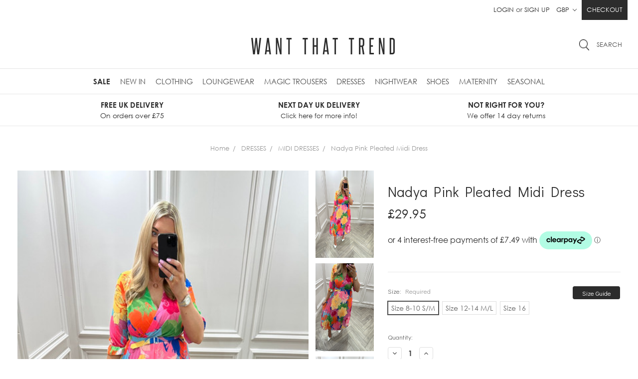

--- FILE ---
content_type: text/html; charset=UTF-8
request_url: https://www.wantthattrend.com/nadya-pink-pleated-midi-dress/
body_size: 34367
content:

<!DOCTYPE html>
<html class="no-js" lang="en">
    <head>
        <title>Nadya Pink Pleated Midi Dress - Want That Trend</title>
        <meta property="product:price:amount" content="29.95" /><meta property="product:price:currency" content="GBP" /><meta property="og:url" content="https://www.wantthattrend.com/nadya-pink-pleated-midi-dress/" /><meta property="og:site_name" content="Want That Trend" /><meta name="keywords" content="Women’s Fashion, Affordable Ladies Fashion, Affordable Ladies Clothing, Affordable Women’s Fashion, Online Fashion Boutiques, Women’s Fashion Worldwide, Affordable Clothing, Fashion Websites, Fashion Websites Online, Fashion Boutiques Online, Women’s Fashions Boutiques, Ladies Fashion Boutiques, Cheap ladies clothing online, Online Ladies Clothing, Online Ladies Fashion, Online Fashion Website, Celeb Inspired Fashion, Celebrity inspired Fashion,   Celeb Dresses, Celeb Inspired Dresses, Celeb Inspired Playsuits, Celebrity Inspired Playsuits, Cheap Dresses, Affordable Dresses, Cheap Dresses Online, Cheap Ladies Fashion Online, Cheap Ladies clothing Online, Low Cost Ladies Clothing, Low cost ladies fashion, Women’s Fashion sale, Women’s clothing sale online, Cheap Going Out Dresses, Cheap Party Dresses, Cheap Holiday Clothes, Affordable Holiday Clothing for women, Ladies fashion Uk, Affordable Going out dresses, Affordable Party Dresses, Affordable Christmas party dresses, Christmas Party dresses,  Cheap  Christmas Party Dresses, Festival Fashion Online, Festival Clothing Online."><link rel='canonical' href='https://www.wantthattrend.com/nadya-pink-pleated-midi-dress/' /><meta name='platform' content='bigcommerce.stencil' /><meta property="og:type" content="product" />
<meta property="og:title" content="Nadya Pink Pleated Midi Dress" />
<meta property="og:description" content="Want That Trend is the online destination for Affordable ladies fashion." />
<meta property="og:image" content="https://cdn11.bigcommerce.com/s-soexuzn/products/11753/images/60051/Nadya_Pink_Pleated_Midi_Dress_1__40527.1684505610.500.659.JPG?c=2" />
<meta property="fb:admins" content="http://www.facebook.com/wantthattrend" />
<meta property="pinterest:richpins" content="enabled" />
        
         
        <link href="https://cdn11.bigcommerce.com/s-soexuzn/product_images/favicon%20WTT.png" rel="shortcut icon">
        <meta name="viewport" content="width=device-width, initial-scale=1, maximum-scale=1">
        <link data-stencil-stylesheet href="https://cdn11.bigcommerce.com/s-soexuzn/stencil/ca253c10-b814-0136-f07c-05d012755978/e/ccba8fc0-dd4f-013c-8695-52d0a12cbca7/css/theme-4b7e5fc0-b815-0136-4a41-4d815a57f75d.css" rel="stylesheet">
        <link href="https://fonts.googleapis.com/css?family=Didact+Gothic:400&display=swap" rel="stylesheet">
        <script src="https://cdn11.bigcommerce.com/s-soexuzn/stencil/ca253c10-b814-0136-f07c-05d012755978/e/ccba8fc0-dd4f-013c-8695-52d0a12cbca7/modernizr-custom.js"></script>

        <!-- Start Tracking Code for analytics_facebook -->

<script>
!function(f,b,e,v,n,t,s){if(f.fbq)return;n=f.fbq=function(){n.callMethod?n.callMethod.apply(n,arguments):n.queue.push(arguments)};if(!f._fbq)f._fbq=n;n.push=n;n.loaded=!0;n.version='2.0';n.queue=[];t=b.createElement(e);t.async=!0;t.src=v;s=b.getElementsByTagName(e)[0];s.parentNode.insertBefore(t,s)}(window,document,'script','https://connect.facebook.net/en_US/fbevents.js');

fbq('set', 'autoConfig', 'false', '888892887859902');
fbq('dataProcessingOptions', ['LDU'], 0, 0);
fbq('init', '888892887859902', {"external_id":"95fa2c99-78d0-406a-b749-bb476047680f"});
fbq('set', 'agent', 'bigcommerce', '888892887859902');

function trackEvents() {
    var pathName = window.location.pathname;

    fbq('track', 'PageView', {}, "");

    // Search events start -- only fire if the shopper lands on the /search.php page
    if (pathName.indexOf('/search.php') === 0 && getUrlParameter('search_query')) {
        fbq('track', 'Search', {
            content_type: 'product_group',
            content_ids: [],
            search_string: getUrlParameter('search_query')
        });
    }
    // Search events end

    // Wishlist events start -- only fire if the shopper attempts to add an item to their wishlist
    if (pathName.indexOf('/wishlist.php') === 0 && getUrlParameter('added_product_id')) {
        fbq('track', 'AddToWishlist', {
            content_type: 'product_group',
            content_ids: []
        });
    }
    // Wishlist events end

    // Lead events start -- only fire if the shopper subscribes to newsletter
    if (pathName.indexOf('/subscribe.php') === 0 && getUrlParameter('result') === 'success') {
        fbq('track', 'Lead', {});
    }
    // Lead events end

    // Registration events start -- only fire if the shopper registers an account
    if (pathName.indexOf('/login.php') === 0 && getUrlParameter('action') === 'account_created') {
        fbq('track', 'CompleteRegistration', {}, "");
    }
    // Registration events end

    

    function getUrlParameter(name) {
        var cleanName = name.replace(/[\[]/, '\[').replace(/[\]]/, '\]');
        var regex = new RegExp('[\?&]' + cleanName + '=([^&#]*)');
        var results = regex.exec(window.location.search);
        return results === null ? '' : decodeURIComponent(results[1].replace(/\+/g, ' '));
    }
}

if (window.addEventListener) {
    window.addEventListener("load", trackEvents, false)
}
</script>
<noscript><img height="1" width="1" style="display:none" alt="null" src="https://www.facebook.com/tr?id=888892887859902&ev=PageView&noscript=1&a=plbigcommerce1.2&eid="/></noscript>

<!-- End Tracking Code for analytics_facebook -->

<!-- Start Tracking Code for analytics_googleanalytics4 -->

<script data-cfasync="false" src="https://cdn11.bigcommerce.com/shared/js/google_analytics4_bodl_subscribers-358423becf5d870b8b603a81de597c10f6bc7699.js" integrity="sha256-gtOfJ3Avc1pEE/hx6SKj/96cca7JvfqllWA9FTQJyfI=" crossorigin="anonymous"></script>
<script data-cfasync="false">
  (function () {
    window.dataLayer = window.dataLayer || [];

    function gtag(){
        dataLayer.push(arguments);
    }

    function initGA4(event) {
         function setupGtag() {
            function configureGtag() {
                gtag('js', new Date());
                gtag('set', 'developer_id.dMjk3Nj', true);
                gtag('config', 'G-8V9Q0NCC36');
            }

            var script = document.createElement('script');

            script.src = 'https://www.googletagmanager.com/gtag/js?id=G-8V9Q0NCC36';
            script.async = true;
            script.onload = configureGtag;

            document.head.appendChild(script);
        }

        setupGtag();

        if (typeof subscribeOnBodlEvents === 'function') {
            subscribeOnBodlEvents('G-8V9Q0NCC36', false);
        }

        window.removeEventListener(event.type, initGA4);
    }

    

    var eventName = document.readyState === 'complete' ? 'consentScriptsLoaded' : 'DOMContentLoaded';
    window.addEventListener(eventName, initGA4, false);
  })()
</script>

<!-- End Tracking Code for analytics_googleanalytics4 -->

<!-- Start Tracking Code for analytics_siteverification -->

<meta name="facebook-domain-verification" content="kly0j1qevvm91dyq8b2ieway4eii5t" />

<!--BING VERIFICATION-->
<meta name="msvalidate.01" content="D6297E4443068353654D8DFCC0574312" />
<!--BING VERIFICATION ENDS-->
<meta name="google-site-verification" content="pPxDDJ-JvCIeGsLYQidZ3AiwsJd0BCak024yR9kBiVY" />



<!-- End Tracking Code for analytics_siteverification -->


<script type="text/javascript" src="https://checkout-sdk.bigcommerce.com/v1/loader.js" defer ></script>
<script src="https://www.google.com/recaptcha/api.js" async defer></script>
<script type="text/javascript">
var BCData = {"product_attributes":{"sku":null,"upc":null,"mpn":null,"gtin":null,"weight":null,"base":false,"image":null,"price":{"with_tax":{"formatted":"\u00a329.95","value":29.95,"currency":"GBP"},"tax_label":"Tax"},"out_of_stock_behavior":"label_option","out_of_stock_message":"Out of stock","available_modifier_values":[],"available_variant_values":[315,316,303],"in_stock_attributes":[315,316,303],"selected_attributes":[],"stock":null,"instock":true,"stock_message":null,"purchasable":true,"purchasing_message":null,"call_for_price_message":null}};
</script>
<script>(function(w,d,t,r,u){var f,n,i;w[u]=w[u]||[],f=function(){var o={ti:"25002601"};o.q=w[u],w[u]=new UET(o),w[u].push("pageLoad")},n=d.createElement(t),n.src=r,n.async=1,n.onload=n.onreadystatechange=function(){var s=this.readyState;s&&s!=="loaded"&&s!=="complete"||(f(),n.onload=n.onreadystatechange=null)},i=d.getElementsByTagName(t)[0],i.parentNode.insertBefore(n,i)})(window,document,"script","//bat.bing.com/bat.js","uetq");</script><script>
    /*var pixelID = '888892887859902';
    var numProducts = 10;

    !function(f,b,e,v,n,t,s){if(f.fbq)return;n=f.fbq=function(){n.callMethod?n.callMethod.apply(n,arguments):n.queue.push(arguments)};if(!f._fbq)f._fbq=n;n.push=n;n.loaded=!0;n.version='2.0';n.queue=[];t=b.createElement(e);t.async=!0;t.src=v;s=b.getElementsByTagName(e)[0];s.parentNode.insertBefore(t,s)}(window,document,'script','https://connect.facebook.net/en_US/fbevents.js');

    function quickviewAddEvent() {
        var qv = document.getElementsByClassName('quickview');

        for (var i = 0; i < qv.length; i++) {
            qv[i].addEventListener('click', function () {
                var productId = parseInt(this.getAttribute('data-product-id'));

                if (isNaN(productId)) {
                    return false;
                }

                fbq('track', 'ViewContent', {content_ids: productId, content_type: 'product'});

                setTimeout(function () {
                    document.getElementById('form-action-addToCart--'+productId).addEventListener('click', function () {
                        fbq('track', 'AddToCart', {content_ids: productId, content_type: 'product'});
                    });
                }, 1000);
            });
        }
    }

    fbq('init', pixelID);
    fbq('set', 'agent', 'plbigcommerce1.2', pixelID);

    window.onload = function () {
        // Blueprint
        var productIdsOnPage = Array.prototype.map.call(document.querySelectorAll('[data-productid]'), function(obj) { return parseInt(obj.getAttribute('data-productid')) });
        
        // Stencil
        var FBproductId = document.querySelector('[name="product_id"]');
        if (FBproductId !== null ) {var prodid = FBproductId.value;
            fbq('track', 'ViewContent',{content_ids: prodid, content_type: 'product'});
            console.log('product page');
            document.getElementById('form-action-addToCart').addEventListener('click', function() {
                fbq('track', 'AddToCart',{content_ids: prodid, content_type: 'product'});
            });
        };
        
        if ((FBproductId == null) && (window.location.pathname.indexOf('/search.php')!==0)) { console.log('not a product or search page')
            if((window.location.pathname.indexOf('/checkout')!==0) && (window.location.pathname.indexOf('/finishorder.php')!==0)) { 
                console.log('not a checkout page')
                 fbq('track', 'PageView');
            };
        };

        // Search events
        var m;
        var urlParams = decodeURIComponent(window.location.search);
        // Search events start -- only fire if the shopper lands on the /search.php page
        if (window.location.pathname.indexOf('/search.php')!==-1) {
            if ((m = /search_query=(.*)&/.exec(urlParams)) !== null) {
                fbq('track', 'Search',{ 
                    content_ids: productIdsOnPage.slice(0, numProducts), 
                    content_type: 'product', 
                    search_string: m[1] 
                });
            }
        } else if (window.location.pathname.indexOf('/checkout') === -1) {
            var qs = document.getElementById('quicksearch-form');

            qs.addEventListener('quickSearch', function (e) {
                var qsProductGrid = document.querySelector('#quicksearch-form + .quickSearchResults .productGrid');

                if (!qsProductGrid) {
                    return false;
                }

                var qsProductIds = Array.prototype.map.call(qsProductGrid.querySelectorAll('[data-productid]'), function(obj) { return parseInt(obj.getAttribute('data-productid')) });

                fbq('track', 'Search', { 
                    content_ids: qsProductIds.slice(0, numProducts), 
                    content_type: 'product', 
                    search_string: document.getElementById('search_query').value 
                });

                quickviewAddEvent();
            });
        }
        // Search events end
        
        // Category events
        if (document.body.classList.contains('page--category')) {
            var fbPx = document.getElementById('fb-px');
            
            fbq('track', 'ViewCategory', {
                content_name: fbPx.querySelector('.content_name').value,
                content_category: fbPx.querySelector('.content_category').value.replace(/\s>\s$/, ''),
                content_ids: productIdsOnPage.slice(0, numProducts),
                content_type: 'product'
            });
        }  
        // Category events end 
        
        // Wishlist events start -- only fire if the shopper attempts to add an item to their wishlist
        if (window.location.pathname.indexOf('/wishlist.php') !== -1 && (m = /added_product_id=(.\d)/.exec(urlParams)) !== null) {
            fbq('track', 'AddToWishlist',{ content_ids: [m[1]], content_type: 'product' });
        }
        // Wishlist events end
        
        // Lead events start -- only fire if the shopper subscribes to newsletter
        if (window.location.pathname.indexOf('/subscribe.php') !== -1 && (m = /result=success/.exec(urlParams)) !== null) {
            fbq('track', 'Lead',{});
        }
        // Lead events end
        
        // Registration events start -- only fire if the shopper registers an account
        if (window.location.pathname.indexOf('/login.php') !== -1 && (m = /action=account_created/.exec(urlParams)) !== null) {
            fbq('track', 'CompleteRegistration',{});
        }
        // Registration events end
        
        // Checkout events start -- only fire if the shopper lands on a /checkout* page
        if(window.location.pathname.indexOf('/checkout')!==-1) {
            if(urlParams.indexOf('process_payment')!==-1) {
                fbq('track','AddPaymentInfo');
            } else {
                fbq('track','InitiateCheckout');
            }
        }
        // Checkout events end

        // Quickview events start
        quickviewAddEvent();
        // Quickview events end
    }*/
</script>
<!-- TikTok Pixel Code Start: Initialization Script & Page Event -->
<script>
!function (w, d, t) {
  w.TiktokAnalyticsObject=t;var ttq=w[t]=w[t]||[];ttq.methods=["page","track","identify","instances","debug","on","off","once","ready","alias","group","enableCookie","disableCookie"],ttq.setAndDefer=function(t,e){t[e]=function(){t.push([e].concat(Array.prototype.slice.call(arguments,0)))}};for(var i=0;i<ttq.methods.length;i++)ttq.setAndDefer(ttq,ttq.methods[i]);ttq.instance=function(t){for(var e=ttq._i[t]||[],n=0;n<ttq.methods.length;n++)ttq.setAndDefer(e,ttq.methods[n]);return e},ttq.load=function(e,n){var i="https://analytics.tiktok.com/i18n/pixel/events.js";ttq._i=ttq._i||{},ttq._i[e]=[],ttq._i[e]._u=i,ttq._t=ttq._t||{},ttq._t[e]=+new Date,ttq._o=ttq._o||{},ttq._o[e]=n||{},ttq._partner=ttq._partner||"BigCommerce";var o=document.createElement("script");o.type="text/javascript",o.async=!0,o.src=i+"?sdkid="+e+"&lib="+t;var a=document.getElementsByTagName("script")[0];a.parentNode.insertBefore(o,a)};

  ttq.load('C7KMGT2EQ3DK15EDMKB0');
  ttq.page();
}(window, document, 'ttq');

if (typeof BODL === 'undefined') {
  // https://developer.bigcommerce.com/theme-objects/breadcrumbs
  
  // https://developer.bigcommerce.com/theme-objects/brand
  
  // https://developer.bigcommerce.com/theme-objects/category
  
  
  // https://developer.bigcommerce.com/theme-objects/product
  
  
  
  
  // https://developer.bigcommerce.com/theme-objects/products
  
  // https://developer.bigcommerce.com/theme-objects/product_results
  
  // https://developer.bigcommerce.com/theme-objects/order
  
  // https://developer.bigcommerce.com/theme-objects/wishlist
  
  // https://developer.bigcommerce.com/theme-objects/wishlist
  
  // https://developer.bigcommerce.com/theme-objects/cart
  // (Fetching selective cart data to prevent additional payment button object html from causing JS parse error)
  var BODL = JSON.parse("{\"breadcrumbs\":[{\"url\":\"https://www.wantthattrend.com/\",\"name\":\"Home\"},{\"url\":\"https://www.wantthattrend.com/dresses/\",\"name\":\"DRESSES\"},{\"url\":\"https://www.wantthattrend.com/midi-dresses/\",\"name\":\"MIDI DRESSES\"},{\"url\":\"https://www.wantthattrend.com/nadya-pink-pleated-midi-dress/\",\"name\":\"Nadya Pink Pleated Midi Dress\"}],\"productId\":11753,\"productTitle\":\"Nadya Pink Pleated Midi Dress\",\"products\":[]}");

  if (BODL.categoryName) {
    BODL.category = {
      name: BODL.categoryName,
      products: BODL.categoryProducts,
    }
  }

  if (BODL.productTitle) {
    BODL.product = {
      id: BODL.productId,
      title: BODL.productTitle,
      price: {
        without_tax: {
          currency: BODL.productCurrency,
          value: BODL.productPrice,
        },
      },
    }
  }
}

BODL.getCartItemContentId = (item) => {
  switch(item.type) {
    case 'GiftCertificate':
      return item.type;
      break;
    default:
      return item.product_id;
  }
}

BODL.getQueryParamValue = function (name) {
  var cleanName = name.replace(/[\[]/, '\[').replace(/[\]]/, '\]');
  var regex = new RegExp('[\?&]' + cleanName + '=([^&#]*)');
  var results = regex.exec(window.location.search);
  return results === null ? '' : decodeURIComponent(results[1].replace(/\+/g, ' '));
}

// Advanced Matching
if (BODL.customer && BODL.customer.id) {
  var customerObj = {
    email: BODL.customer.email,
  }

  if (BODL.customer.phone) {
    var phoneNumber = BODL.customer.phone;
    if (BODL.customer.phone.indexOf('+') === -1) {
      // No country code, so default to US code
      phoneNumber = `+1${phoneNumber}`;  
    }

    customerObj.phone = phoneNumber;
  }

  ttq.identify(BODL.customer.id, customerObj);
}
</script>
<!-- TikTok Pixel Code End: Initialization Script & Page Event -->

<!-- TikTok Pixel Code Start: View Product Content -->
<script>
if (BODL.product) {
  ttq.instance('C7KMGT2EQ3DK15EDMKB0').track('ViewContent', {
    content_id: BODL.product.id,
    content_category: BODL.breadcrumbs[1] ? BODL.breadcrumbs[1].name : '',
    content_name: BODL.product.title,
    content_type: "product_group",
    currency: BODL.product.price.without_tax.currency,
    price: BODL.product.price.without_tax.value,
    value: BODL.product.price.without_tax.value,
  });
}
</script>
<!-- TikTok Pixel Code End: View Product Content -->

<!-- TikTok Pixel Code Start: View Category Content -->
<script>
if (BODL.category) {
  ttq.instance('C7KMGT2EQ3DK15EDMKB0').track('ViewContent', {
    contents: BODL.category.products.map((p) => ({
      content_id: p.id,
      content_category: BODL.category.name,
      content_name: p.name,
      content_type: "product_group",
      currency: p.price.without_tax.currency,
      price: p.price.without_tax.value,
      value: p.price.without_tax.value,
    }))
  });
}
</script>
<!-- TikTok Pixel Code End: View Category Content -->

<!-- TikTok Pixel Code Start: Add to Wishlist -->
<script>
// This only sends one wishlist product: the one that was just added based on the 'added_product_id' param in the url
if (BODL.wishlist) {
  var addedWishlistItem = BODL.wishlist.items.filter((i) => i.product_id === parseInt(BODL.getQueryParamValue('added_product_id'))).map((p) => ({
    content_id: p.product_id,
    // Commenting out as category data doesn't exist on wishlist items
    // content_category: p.does_not_exist, 
    content_name: p.name,
    content_type: "product_group",
    currency: p.price.without_tax.currency,
    price: p.price.without_tax.value,
    value: p.price.without_tax.value,
  }));
  
  ttq.instance('C7KMGT2EQ3DK15EDMKB0').track('AddToWishlist', addedWishlistItem[0]);
}
</script>
<!-- TikTok Pixel Code End: Add to Wishlist -->

<!-- TikTok Pixel Code Start: Subscribe to Newsletter -->
<script>
if (window.location.pathname.indexOf('/subscribe.php') === 0 && BODL.getQueryParamValue('result') === 'success') {
  ttq.instance('C7KMGT2EQ3DK15EDMKB0').track('Subscribe');
}
</script>
<!-- TikTok Pixel Code End: Subscribe to Newsletter -->

<!-- TikTok Pixel Code Start: Search -->
<script>
if (BODL.search) {
  ttq.instance('C7KMGT2EQ3DK15EDMKB0').track('Search', {
    query: BODL.getQueryParamValue('search_query'),
    contents: BODL.search.products.map((p) => ({
      content_id: p.id,
      // Products can be in multiple categories.
      // Commenting out as this might distort category reports if only the first one is used.
      // content_category: p.category[0], 
      content_name: p.name,
      content_type: "product_group",
      currency: p.price.without_tax.currency,
      price: p.price.without_tax.value,
      value: p.price.without_tax.value,
    }))
  });
}
</script>
<!-- TikTok Pixel Code End: Search -->

<!-- TikTok Pixel Code Start: Registration -->
<script>
if (window.location.pathname.indexOf('/login.php') === 0 && BODL.getQueryParamValue('action') === 'account_created') {
  ttq.instance('C7KMGT2EQ3DK15EDMKB0').track('Registration');
}
</script>
<!-- TikTok Pixel Code End: Registration -->

 <script data-cfasync="false" src="https://microapps.bigcommerce.com/bodl-events/1.9.4/index.js" integrity="sha256-Y0tDj1qsyiKBRibKllwV0ZJ1aFlGYaHHGl/oUFoXJ7Y=" nonce="" crossorigin="anonymous"></script>
 <script data-cfasync="false" nonce="">

 (function() {
    function decodeBase64(base64) {
       const text = atob(base64);
       const length = text.length;
       const bytes = new Uint8Array(length);
       for (let i = 0; i < length; i++) {
          bytes[i] = text.charCodeAt(i);
       }
       const decoder = new TextDecoder();
       return decoder.decode(bytes);
    }
    window.bodl = JSON.parse(decodeBase64("[base64]"));
 })()

 </script>

<script nonce="">
(function () {
    var xmlHttp = new XMLHttpRequest();

    xmlHttp.open('POST', 'https://bes.gcp.data.bigcommerce.com/nobot');
    xmlHttp.setRequestHeader('Content-Type', 'application/json');
    xmlHttp.send('{"store_id":"451375","timezone_offset":"1.0","timestamp":"2026-01-17T14:05:58.87953100Z","visit_id":"9060ab63-bc42-4e07-bb68-d8cd00df2493","channel_id":1}');
})();
</script>

        

        
        
        
        
        <!-- snippet location htmlhead -->

        <script>
</script>

        <link type="text/css" rel="stylesheet" href="https://cdn11.bigcommerce.com/s-soexuzn/stencil/ca253c10-b814-0136-f07c-05d012755978/e/ccba8fc0-dd4f-013c-8695-52d0a12cbca7/js/countdown/flipclock.css" />
        <style type="text/css" media="screen, print">
        @font-face {
        font-family: 'Century Gothic';
        src: url("https://cdn11.bigcommerce.com/s-soexuzn/content/CenturyGothic.eot");
        src: url("https://cdn11.bigcommerce.com/s-soexuzn/content/CenturyGothic.eot?#iefix") format('embedded-opentype'),
            url("https://cdn11.bigcommerce.com/s-soexuzn/content/CenturyGothic.woff2") format('woff2'),
            url("https://cdn11.bigcommerce.com/s-soexuzn/content/CenturyGothic.woff") format('woff'),
            url("https://cdn11.bigcommerce.com/s-soexuzn/content/CenturyGothic.ttf") format('truetype');
        font-weight: normal;
        font-style: normal;
        }

        @font-face {
            font-family: 'Century Gothic';
            src: url("https://cdn11.bigcommerce.com/s-soexuzn/content/CenturyGothic-Bold.eot");
            src: url("https://cdn11.bigcommerce.com/s-soexuzn/content/CenturyGothic-Bold.eot?#iefix") format('embedded-opentype'),
                url("https://cdn11.bigcommerce.com/s-soexuzn/content/CenturyGothic-Bold.woff2") format('woff2'),
                url("https://cdn11.bigcommerce.com/s-soexuzn/content/CenturyGothic-Bold.woff") format('woff'),
                url("https://cdn11.bigcommerce.com/s-soexuzn/content/CenturyGothic-Bold.ttf") format('truetype');
            font-weight: bold;
            font-style: normal;
        }

        @font-face {
            font-family: 'Century Gothic';
            src: url("https://cdn11.bigcommerce.com/s-soexuzn/content/CenturyGothic-Italic.eot");
            src: url("https://cdn11.bigcommerce.com/s-soexuzn/content/CenturyGothic-Italic.eot?#iefix") format('embedded-opentype'),
                url("https://cdn11.bigcommerce.com/s-soexuzn/content/CenturyGothic-Italic.woff2") format('woff2'),
                url("https://cdn11.bigcommerce.com/s-soexuzn/content/CenturyGothic-Italic.woff") format('woff'),
                url("https://cdn11.bigcommerce.com/s-soexuzn/content/CenturyGothic-Italic.ttf") format('truetype');
            font-weight: normal;
            font-style: italic;
        }

        @font-face {
            font-family: 'Century Gothic';
            src: url("https://cdn11.bigcommerce.com/s-soexuzn/content/CenturyGothic-BoldItalic.eot");
            src: url("https://cdn11.bigcommerce.com/s-soexuzn/content/CenturyGothic-BoldItalic.eot?#iefix") format('embedded-opentype'),
                url("https://cdn11.bigcommerce.com/s-soexuzn/content/CenturyGothic-BoldItalic.woff2") format('woff2'),
                url("https://cdn11.bigcommerce.com/s-soexuzn/content/CenturyGothic-BoldItalic.woff") format('woff'),
                url("https://cdn11.bigcommerce.com/s-soexuzn/content/CenturyGothic-BoldItalic.ttf") format('truetype');
            font-weight: bold;
            font-style: italic;
        }
        </style>
        
        <!-- TrustBox script -->
        <script type="text/javascript" src="//widget.trustpilot.com/bootstrap/v5/tp.widget.bootstrap.min.js" async></script>
        <!-- End TrustBox script -->

    </head>
    <body class="page--product">
        <!-- snippet location header -->
        <div class="icons-svg-sprite"><svg xmlns="http://www.w3.org/2000/svg"><defs> <path id="stumbleupon-path-1" d="M0,0.0749333333 L31.9250667,0.0749333333 L31.9250667,31.984 L0,31.984"/> </defs><symbol viewBox="0 0 24 24" id="icon-add"><path d="M19 13h-6v6h-2v-6H5v-2h6V5h2v6h6v2z"/></symbol><symbol viewBox="0 0 36 36" id="icon-arrow-down"> <path d="M16.5 6v18.26l-8.38-8.38-2.12 2.12 12 12 12-12-2.12-2.12-8.38 8.38v-18.26h-3z"/> </symbol><symbol viewBox="0 0 12 8" id="icon-chevron-down"><path d="M6 6.174l5.313-4.96.23-.214.457.427-.23.214-5.51 5.146L6.03 7 6 6.972 5.97 7l-.23-.214L.23 1.64 0 1.428.458 1l.23.214L6 6.174z" stroke-linecap="square" fill-rule="evenodd"/></symbol><symbol viewBox="0 0 24 24" id="icon-chevron-left"><path d="M15.41 7.41L14 6l-6 6 6 6 1.41-1.41L10.83 12z"/></symbol><symbol viewBox="0 0 24 24" id="icon-chevron-right"><path d="M10 6L8.59 7.41 13.17 12l-4.58 4.59L10 18l6-6z"/></symbol><symbol viewBox="0 0 24 24" id="icon-close"><path d="M19 6.41L17.59 5 12 10.59 6.41 5 5 6.41 10.59 12 5 17.59 6.41 19 12 13.41 17.59 19 19 17.59 13.41 12z"/></symbol><symbol viewBox="0 0 28 28" id="icon-envelope"> <path d="M0 23.5v-12.406q0.688 0.766 1.578 1.359 5.656 3.844 7.766 5.391 0.891 0.656 1.445 1.023t1.477 0.75 1.719 0.383h0.031q0.797 0 1.719-0.383t1.477-0.75 1.445-1.023q2.656-1.922 7.781-5.391 0.891-0.609 1.563-1.359v12.406q0 1.031-0.734 1.766t-1.766 0.734h-23q-1.031 0-1.766-0.734t-0.734-1.766zM0 6.844q0-1.219 0.648-2.031t1.852-0.812h23q1.016 0 1.758 0.734t0.742 1.766q0 1.234-0.766 2.359t-1.906 1.922q-5.875 4.078-7.313 5.078-0.156 0.109-0.664 0.477t-0.844 0.594-0.812 0.508-0.898 0.422-0.781 0.141h-0.031q-0.359 0-0.781-0.141t-0.898-0.422-0.812-0.508-0.844-0.594-0.664-0.477q-1.422-1-4.094-2.852t-3.203-2.227q-0.969-0.656-1.828-1.805t-0.859-2.133z"/> </symbol><symbol viewBox="0 0 32 32" id="icon-facebook"> <path d="M2.428 0.41c-0.936 0-1.695 0.753-1.695 1.682v27.112c0 0.929 0.759 1.682 1.695 1.682h14.709v-11.802h-4.002v-4.599h4.002v-3.392c0-3.936 2.423-6.080 5.961-6.080 1.695 0 3.152 0.125 3.576 0.181v4.114l-2.454 0.001c-1.924 0-2.297 0.907-2.297 2.239v2.937h4.59l-0.598 4.599h-3.992v11.802h7.826c0.936 0 1.695-0.753 1.695-1.682v-27.112c0-0.929-0.759-1.682-1.695-1.682h-27.321z"/> </symbol><symbol viewBox="0 0 20 28" id="icon-google"> <path d="M1.734 21.156q0-1.266 0.695-2.344t1.852-1.797q2.047-1.281 6.312-1.563-0.5-0.641-0.742-1.148t-0.242-1.148q0-0.625 0.328-1.328-0.719 0.063-1.062 0.063-2.312 0-3.898-1.508t-1.586-3.82q0-1.281 0.562-2.484t1.547-2.047q1.188-1.031 2.844-1.531t3.406-0.5h6.516l-2.141 1.375h-2.063q1.172 0.984 1.766 2.078t0.594 2.5q0 1.125-0.383 2.023t-0.93 1.453-1.086 1.016-0.922 0.961-0.383 1.031q0 0.562 0.5 1.102t1.203 1.062 1.414 1.148 1.211 1.625 0.5 2.219q0 1.422-0.766 2.703-1.109 1.906-3.273 2.805t-4.664 0.898q-2.063 0-3.852-0.648t-2.695-2.148q-0.562-0.922-0.562-2.047zM4.641 20.438q0 0.875 0.367 1.594t0.953 1.18 1.359 0.781 1.563 0.453 1.586 0.133q0.906 0 1.742-0.203t1.547-0.609 1.141-1.141 0.43-1.703q0-0.391-0.109-0.766t-0.227-0.656-0.422-0.648-0.461-0.547-0.602-0.539-0.57-0.453-0.648-0.469-0.57-0.406q-0.25-0.031-0.766-0.031-0.828 0-1.633 0.109t-1.672 0.391-1.516 0.719-1.070 1.164-0.422 1.648zM6.297 4.906q0 0.719 0.156 1.523t0.492 1.609 0.812 1.445 1.172 1.047 1.508 0.406q0.578 0 1.211-0.258t1.023-0.68q0.828-0.875 0.828-2.484 0-0.922-0.266-1.961t-0.75-2.016-1.313-1.617-1.828-0.641q-0.656 0-1.289 0.305t-1.039 0.82q-0.719 0.922-0.719 2.5z"/> </symbol><symbol viewBox="0 0 32 32" id="icon-instagram"> <path d="M25.522709,13.5369502 C25.7256898,14.3248434 25.8455558,15.1480745 25.8455558,15.9992932 C25.8455558,21.4379334 21.4376507,25.8455558 15.9998586,25.8455558 C10.5623493,25.8455558 6.15416148,21.4379334 6.15416148,15.9992932 C6.15416148,15.1480745 6.27459295,14.3248434 6.4775737,13.5369502 L3.6915357,13.5369502 L3.6915357,27.0764447 C3.6915357,27.7552145 4.24280653,28.3062027 4.92355534,28.3062027 L27.0764447,28.3062027 C27.7571935,28.3062027 28.3084643,27.7552145 28.3084643,27.0764447 L28.3084643,13.5369502 L25.522709,13.5369502 Z M27.0764447,3.6915357 L23.384909,3.6915357 C22.7050083,3.6915357 22.1543028,4.24280653 22.1543028,4.92214183 L22.1543028,8.61509104 C22.1543028,9.29442633 22.7050083,9.84569717 23.384909,9.84569717 L27.0764447,9.84569717 C27.7571935,9.84569717 28.3084643,9.29442633 28.3084643,8.61509104 L28.3084643,4.92214183 C28.3084643,4.24280653 27.7571935,3.6915357 27.0764447,3.6915357 Z M9.84597988,15.9992932 C9.84597988,19.3976659 12.6009206,22.1537374 15.9998586,22.1537374 C19.3987967,22.1537374 22.1543028,19.3976659 22.1543028,15.9992932 C22.1543028,12.6003551 19.3987967,9.84569717 15.9998586,9.84569717 C12.6009206,9.84569717 9.84597988,12.6003551 9.84597988,15.9992932 Z M3.6915357,31.9997173 C1.65296441,31.9997173 0,30.3461875 0,28.3062027 L0,3.6915357 C0,1.6526817 1.65296441,0 3.6915357,0 L28.3084643,0 C30.3473183,0 32,1.6526817 32,3.6915357 L32,28.3062027 C32,30.3461875 30.3473183,31.9997173 28.3084643,31.9997173 L3.6915357,31.9997173 Z" id="instagram-Imported-Layers" sketch:type="MSShapeGroup"/> </symbol><symbol viewBox="0 0 24 24" id="icon-keyboard-arrow-down"><path d="M7.41 7.84L12 12.42l4.59-4.58L18 9.25l-6 6-6-6z"/></symbol><symbol viewBox="0 0 24 24" id="icon-keyboard-arrow-up"><path d="M7.41 15.41L12 10.83l4.59 4.58L18 14l-6-6-6 6z"/></symbol><symbol viewBox="0 0 32 32" id="icon-linkedin"> <path d="M27.2684444,27.2675556 L22.5226667,27.2675556 L22.5226667,19.8408889 C22.5226667,18.0702222 22.4924444,15.792 20.0568889,15.792 C17.5866667,15.792 17.2097778,17.7217778 17.2097778,19.7146667 L17.2097778,27.2675556 L12.4693333,27.2675556 L12.4693333,11.9964444 L17.0186667,11.9964444 L17.0186667,14.0844444 L17.0844444,14.0844444 C17.7173333,12.8835556 19.2657778,11.6177778 21.5742222,11.6177778 C26.3804444,11.6177778 27.2684444,14.7795556 27.2684444,18.8924444 L27.2684444,27.2675556 L27.2684444,27.2675556 Z M7.11822222,9.91022222 C5.59377778,9.91022222 4.36444444,8.67733333 4.36444444,7.15733333 C4.36444444,5.63822222 5.59377778,4.40533333 7.11822222,4.40533333 C8.63644444,4.40533333 9.86844444,5.63822222 9.86844444,7.15733333 C9.86844444,8.67733333 8.63644444,9.91022222 7.11822222,9.91022222 L7.11822222,9.91022222 Z M4.74133333,11.9964444 L9.49244444,11.9964444 L9.49244444,27.2675556 L4.74133333,27.2675556 L4.74133333,11.9964444 Z M29.632,0 L2.36,0 C1.05777778,0 0,1.03288889 0,2.30755556 L0,29.6906667 C0,30.9653333 1.05777778,32 2.36,32 L29.632,32 C30.9368889,32 31.9991111,30.9653333 31.9991111,29.6906667 L31.9991111,2.30755556 C31.9991111,1.03288889 30.9368889,0 29.632,0 L29.632,0 Z" id="linkedin-Fill-4"/> </symbol><symbol viewBox="0 0 70 32" id="icon-logo-american-express"> <path d="M69.102 17.219l0.399 9.094c-0.688 0.313-3.285 1.688-4.26 1.688h-4.788v-0.656c-0.546 0.438-1.549 0.656-2.467 0.656h-15.053v-2.466c0-0.344-0.057-0.344-0.345-0.344h-0.257v2.81h-4.961v-2.924c-0.832 0.402-1.749 0.402-2.581 0.402h-0.544v2.523h-6.050l-1.434-1.656-1.577 1.656h-9.72v-10.781h9.892l1.405 1.663 1.548-1.663h6.652c0.775 0 2.037 0.115 2.581 0.66v-0.66h5.936c0.602 0 1.749 0.115 2.523 0.66v-0.66h8.946v0.66c0.516-0.43 1.433-0.66 2.265-0.66h4.988v0.66c0.546-0.372 1.32-0.66 2.323-0.66h4.578zM34.905 23.871c1.577 0 3.183-0.43 3.183-2.581 0-2.093-1.635-2.523-3.069-2.523h-5.878l-2.38 2.523-2.236-2.523h-7.427v7.67h7.312l2.351-2.509 2.266 2.509h3.556v-2.566h2.322zM46.001 23.556c-0.172-0.23-0.487-0.516-0.946-0.66 0.516-0.172 1.318-0.832 1.318-2.036 0-0.889-0.315-1.377-0.917-1.721-0.602-0.315-1.319-0.372-2.266-0.372h-4.215v7.67h1.864v-2.796h1.978c0.66 0 1.032 0.058 1.319 0.344 0.316 0.373 0.316 1.032 0.316 1.548v0.903h1.836v-1.477c0-0.688-0.058-1.032-0.288-1.405zM53.571 20.373v-1.605h-6.136v7.67h6.136v-1.563h-4.33v-1.549h4.244v-1.548h-4.244v-1.405h4.33zM58.245 26.438c1.864 0 2.926-0.759 2.926-2.393 0-0.774-0.23-1.262-0.545-1.664-0.459-0.372-1.119-0.602-2.151-0.602h-1.004c-0.258 0-0.487-0.057-0.717-0.115-0.201-0.086-0.373-0.258-0.373-0.545 0-0.258 0.058-0.43 0.287-0.602 0.143-0.115 0.373-0.115 0.717-0.115h3.383v-1.634h-3.671c-1.978 0-2.638 1.204-2.638 2.294 0 2.438 2.151 2.322 3.842 2.38 0.344 0 0.544 0.058 0.66 0.173 0.115 0.086 0.23 0.315 0.23 0.544 0 0.201-0.115 0.373-0.23 0.488-0.173 0.115-0.373 0.172-0.717 0.172h-3.555v1.62h3.555zM65.442 26.439c1.864 0 2.924-0.76 2.924-2.394 0-0.774-0.229-1.262-0.544-1.664-0.459-0.372-1.119-0.602-2.151-0.602h-1.003c-0.258 0-0.488-0.057-0.718-0.115-0.201-0.086-0.373-0.258-0.373-0.545 0-0.258 0.115-0.43 0.287-0.602 0.144-0.115 0.373-0.115 0.717-0.115h3.383v-1.634h-3.671c-1.921 0-2.638 1.204-2.638 2.294 0 2.438 2.151 2.322 3.842 2.38 0.344 0 0.544 0.058 0.66 0.174 0.115 0.086 0.229 0.315 0.229 0.544 0 0.201-0.114 0.373-0.229 0.488s-0.373 0.172-0.717 0.172h-3.556v1.62h3.556zM43.966 20.518c0.23 0.115 0.373 0.344 0.373 0.659 0 0.344-0.143 0.602-0.373 0.774-0.287 0.115-0.545 0.115-0.889 0.115l-2.237 0.058v-1.749h2.237c0.344 0 0.659 0 0.889 0.143zM36.108 8.646c-0.287 0.172-0.544 0.172-0.918 0.172h-2.265v-1.692h2.265c0.316 0 0.688 0 0.918 0.114 0.23 0.144 0.344 0.374 0.344 0.718 0 0.315-0.114 0.602-0.344 0.689zM50.789 6.839l1.262 3.039h-2.523zM30.775 25.792l-2.838-3.183 2.838-3.011v6.193zM35.019 20.373c0.66 0 1.090 0.258 1.090 0.918s-0.43 1.032-1.090 1.032h-2.437v-1.95h2.437zM5.773 9.878l1.291-3.039 1.262 3.039h-2.552zM18.905 20.372l4.616 0 2.036 2.237-2.093 2.265h-4.559v-1.549h4.071v-1.548h-4.071v-1.405zM19.077 13.376l-0.545 1.377h-3.24l-0.546-1.319v1.319h-6.222l-0.66-1.749h-1.577l-0.717 1.749h-5.572l2.389-5.649 2.237-5.104h4.789l0.659 1.262v-1.262h5.591l1.262 2.724 1.233-2.724h17.835c0.832 0 1.548 0.143 2.093 0.602v-0.602h4.903v0.602c0.803-0.459 1.864-0.602 3.068-0.602h7.082l0.66 1.262v-1.262h5.218l0.775 1.262v-1.262h5.103v10.753h-5.161l-1.003-1.635v1.635h-6.423l-0.717-1.749h-1.577l-0.717 1.749h-3.355c-1.318 0-2.294-0.316-2.954-0.659v0.659h-7.971v-2.466c0-0.344-0.057-0.402-0.286-0.402h-0.258v2.867h-15.398v-1.377zM43.363 6.409c-0.832 0.831-0.975 1.864-1.004 3.011 0 1.377 0.344 2.266 0.947 2.925 0.659 0.66 1.806 0.86 2.695 0.86h2.151l0.716-1.692h3.843l0.717 1.692h3.727v-5.763l3.47 5.763h2.638v-7.684h-1.892v5.333l-3.24-5.333h-2.839v7.254l-3.096-7.254h-2.724l-2.638 6.050h-0.832c-0.487 0-1.003-0.115-1.262-0.373-0.344-0.402-0.488-1.004-0.488-1.836 0-0.803 0.144-1.405 0.488-1.748 0.373-0.316 0.774-0.431 1.434-0.431h1.749v-1.663h-1.749c-1.262 0-2.265 0.286-2.81 0.889zM39.579 5.52v7.684h1.863v-7.684h-1.863zM31.12 5.52l-0 7.685h1.806v-2.781h1.979c0.66 0 1.090 0.057 1.376 0.315 0.316 0.401 0.258 1.061 0.258 1.491v0.975h1.892v-1.519c0-0.66-0.057-1.004-0.344-1.377-0.172-0.229-0.487-0.488-0.889-0.659 0.516-0.23 1.319-0.832 1.319-2.036 0-0.889-0.373-1.377-0.976-1.75-0.602-0.344-1.262-0.344-2.208-0.344h-4.215zM23.636 5.521v7.685h6.165v-1.577h-4.301v-1.549h4.244v-1.577h-4.244v-1.377h4.301v-1.606h-6.165zM16.124 13.205h1.577l2.695-6.021v6.021h1.864v-7.684h-3.011l-2.265 5.219-2.409-5.219h-2.953v7.254l-3.154-7.254h-2.724l-3.297 7.684h1.978l0.688-1.692h3.871l0.688 1.692h3.756v-6.021z"/> </symbol><symbol viewBox="0 0 95 32" id="icon-logo-discover"> <path d="M50.431 8.059c4.546 0 8.092 3.49 8.092 7.936 0 4.471-3.571 7.961-8.093 7.961-4.638 0-8.115-3.444-8.115-8.051 0-4.334 3.635-7.845 8.115-7.845zM4.362 8.345c4.811 0 8.168 3.133 8.168 7.64 0 2.247-1.028 4.422-2.761 5.864-1.461 1.214-3.126 1.761-5.429 1.761h-4.339v-15.265h4.362zM7.832 19.81c1.027-0.912 1.639-2.379 1.639-3.847 0-1.464-0.612-2.882-1.639-3.798-0.984-0.892-2.146-1.235-4.065-1.235h-0.797v10.096h0.797c1.919 0 3.127-0.367 4.065-1.216zM13.9 23.611v-15.265h2.965v15.265h-2.965zM24.123 14.201c3.378 1.238 4.379 2.338 4.379 4.764 0 2.952-2.166 5.015-5.247 5.015-2.261 0-3.904-0.896-5.271-2.907l1.914-1.856c0.685 1.328 1.825 2.036 3.24 2.036 1.325 0 2.308-0.915 2.308-2.152 0-0.641-0.298-1.189-0.891-1.578-0.297-0.187-0.889-0.46-2.054-0.87-2.784-1.010-3.742-2.085-3.742-4.192 0-2.493 2.055-4.371 4.745-4.371 1.667 0 3.196 0.571 4.473 1.696l-1.549 2.033c-0.778-0.867-1.508-1.233-2.398-1.233-1.28 0-2.213 0.732-2.213 1.694 0 0.821 0.525 1.258 2.307 1.921zM29.438 15.986c0-4.436 3.605-7.985 8.101-7.985 1.278 0 2.352 0.273 3.653 0.935v3.504c-1.233-1.213-2.308-1.717-3.72-1.717-2.787 0-4.976 2.313-4.976 5.241 0 3.092 2.123 5.267 5.112 5.267 1.347 0 2.397-0.48 3.585-1.671v3.504c-1.347 0.638-2.443 0.892-3.72 0.892-4.519 0-8.034-3.478-8.034-7.97zM65.239 18.601l4.11-10.254h3.216l-6.573 15.655h-1.596l-6.46-15.655h3.24zM73.914 23.612v-15.265h8.418v2.585h-5.453v3.388h5.244v2.585h-5.244v4.123h5.453v2.584h-8.418zM94.081 12.852c0 2.336-1.23 3.87-3.469 4.329l4.794 6.43h-3.651l-4.105-6.135h-0.388v6.135h-2.969v-15.265h4.404c3.425 0 5.384 1.645 5.384 4.506zM88.125 15.372c1.9 0 2.903-0.827 2.903-2.359 0-1.486-1.004-2.266-2.856-2.266h-0.911v4.626h0.863z"/> </symbol><symbol viewBox="0 0 54 32" id="icon-logo-mastercard"> <path d="M48.366 15.193c0.6 0 0.9 0.437 0.9 1.282 0 1.281-0.546 2.209-1.337 2.209-0.6 0-0.9-0.436-0.9-1.31 0-1.281 0.573-2.182 1.337-2.182zM38.276 18.275c0-0.655 0.491-1.009 1.472-1.009 0.109 0 0.191 0.027 0.382 0.027-0.027 0.982-0.545 1.636-1.227 1.636-0.382 0-0.628-0.245-0.628-0.655zM26.278 15.848c0 0.082-0 0.192-0 0.327h-1.909c0.164-0.763 0.545-1.173 1.091-1.173 0.518 0 0.818 0.3 0.818 0.845zM38.060 0.002c8.838 0 16.003 7.165 16.003 16.002s-7.165 15.999-16.003 15.999c-3.834 0-7.324-1.344-10.080-3.594 2.102-2.031 3.707-4.567 4.568-7.44h-1.33c-0.833 2.553-2.297 4.807-4.199 6.627-1.892-1.816-3.342-4.078-4.172-6.62h-1.33c0.858 2.856 2.435 5.401 4.521 7.432-2.749 2.219-6.223 3.594-10.036 3.594-8.837 0-16.002-7.163-16.002-15.999s7.164-16.001 16.002-16.001c3.814 0 7.287 1.377 10.036 3.603-2.087 2.023-3.664 4.568-4.521 7.424h1.33c0.83-2.542 2.28-4.804 4.172-6.607 1.903 1.808 3.367 4.060 4.199 6.614h1.33c-0.861-2.872-2.466-5.413-4.568-7.443 2.757-2.249 6.246-3.592 10.080-3.592zM7.217 20.213h1.691l1.336-8.044h-2.672l-1.637 4.99-0.082-4.99h-2.454l-1.336 8.044h1.582l1.037-6.135 0.136 6.135h1.173l2.209-6.189zM14.47 19.477l0.054-0.408 0.382-2.318c0.109-0.736 0.136-0.982 0.136-1.309 0-1.254-0.791-1.909-2.263-1.909-0.627 0-1.2 0.082-2.045 0.327l-0.246 1.473 0.163-0.028 0.246-0.081c0.382-0.109 0.928-0.164 1.418-0.164 0.79 0 1.091 0.164 1.091 0.6 0 0.109 0 0.191-0.055 0.409-0.273-0.027-0.518-0.054-0.709-0.054-1.909 0-2.999 0.927-2.999 2.536 0 1.064 0.627 1.773 1.554 1.773 0.791 0 1.364-0.246 1.8-0.791l-0.027 0.682h1.418l0.027-0.164 0.027-0.246zM17.988 16.314c-0.736-0.327-0.819-0.409-0.819-0.709 0-0.355 0.3-0.519 0.845-0.519 0.328 0 0.791 0.028 1.227 0.082l0.246-1.5c-0.436-0.082-1.118-0.137-1.5-0.137-1.909 0-2.59 1.009-2.563 2.208 0 0.818 0.382 1.391 1.282 1.828 0.709 0.327 0.818 0.436 0.818 0.709 0 0.409-0.3 0.6-0.982 0.6-0.518 0-0.982-0.082-1.527-0.245l-0.246 1.5 0.082 0.027 0.3 0.054c0.109 0.027 0.246 0.055 0.464 0.055 0.382 0.054 0.709 0.054 0.928 0.054 1.8 0 2.645-0.682 2.645-2.181 0-0.9-0.354-1.418-1.2-1.828zM21.75 18.741c-0.409 0-0.573-0.136-0.573-0.464 0-0.082 0-0.164 0.027-0.273l0.463-2.726h0.873l0.218-1.609h-0.873l0.191-0.982h-1.691l-0.737 4.472-0.082 0.518-0.109 0.654c-0.027 0.191-0.055 0.409-0.055 0.573 0 0.954 0.491 1.445 1.364 1.445 0.382 0 0.764-0.055 1.227-0.218l0.218-1.445c-0.109 0.054-0.273 0.054-0.464 0.054zM25.732 18.851c-0.982 0-1.5-0.381-1.5-1.145 0-0.055 0-0.109 0.027-0.191h3.382c0.163-0.682 0.218-1.145 0.218-1.636 0-1.446-0.9-2.373-2.318-2.373-1.718 0-2.973 1.663-2.973 3.899 0 1.936 0.982 2.945 2.89 2.945 0.628 0 1.173-0.082 1.773-0.273l0.273-1.636c-0.6 0.3-1.145 0.409-1.773 0.409zM31.158 15.524h0.109c0.164-0.79 0.382-1.363 0.655-1.881l-0.055-0.027h-0.164c-0.573 0-0.9 0.273-1.418 1.064l0.164-1.009h-1.554l-1.064 6.544h1.718c0.627-4.008 0.791-4.69 1.609-4.69zM36.122 20.133l0.3-1.827c-0.545 0.273-1.036 0.409-1.445 0.409-1.009 0-1.609-0.737-1.609-1.963 0-1.773 0.9-3.027 2.182-3.027 0.491 0 0.928 0.136 1.528 0.436l0.3-1.745c-0.163-0.054-0.218-0.082-0.436-0.163l-0.682-0.164c-0.218-0.054-0.491-0.082-0.791-0.082-2.263 0-3.845 2.018-3.845 4.88 0 2.155 1.146 3.491 3 3.491 0.463 0 0.872-0.082 1.5-0.246zM41.521 19.069l0.355-2.318c0.136-0.736 0.136-0.982 0.136-1.309 0-1.254-0.763-1.909-2.236-1.909-0.627 0-1.2 0.082-2.045 0.327l-0.246 1.473 0.164-0.028 0.218-0.081c0.382-0.109 0.955-0.164 1.446-0.164 0.791 0 1.091 0.164 1.091 0.6 0 0.109-0.027 0.191-0.082 0.409-0.246-0.027-0.491-0.054-0.682-0.054-1.909 0-3 0.927-3 2.536 0 1.064 0.627 1.773 1.555 1.773 0.791 0 1.363-0.246 1.8-0.791l-0.028 0.682h1.418v-0.164l0.027-0.246 0.054-0.327zM43.648 20.214c0.627-4.008 0.791-4.69 1.608-4.69h0.109c0.164-0.79 0.382-1.363 0.655-1.881l-0.055-0.027h-0.164c-0.572 0-0.9 0.273-1.418 1.064l0.164-1.009h-1.554l-1.037 6.544h1.691zM48.829 20.214l1.608 0 1.309-8.044h-1.691l-0.382 2.291c-0.464-0.6-0.955-0.9-1.637-0.9-1.5 0-2.782 1.854-2.782 4.035 0 1.636 0.818 2.7 2.073 2.7 0.627 0 1.118-0.218 1.582-0.709zM11.306 18.279c0-0.655 0.492-1.009 1.447-1.009 0.136 0 0.218 0.027 0.382 0.027-0.027 0.982-0.518 1.636-1.228 1.636-0.382 0-0.6-0.245-0.6-0.655z"/> </symbol><symbol viewBox="0 0 57 32" id="icon-logo-paypal"> <path d="M47.11 10.477c2.211-0.037 4.633 0.618 4.072 3.276l-1.369 6.263h-3.159l0.211-0.947c-1.72 1.712-6.038 1.821-5.335-2.111 0.491-2.294 2.878-3.023 6.423-3.023 0.246-1.020-0.457-1.274-1.65-1.238s-2.633 0.437-3.089 0.655l0.281-2.293c0.913-0.182 2.106-0.583 3.615-0.583zM47.32 16.885c0.069-0.291 0.106-0.547 0.176-0.838h-0.773c-0.596 0-1.579 0.146-1.931 0.765-0.456 0.728 0.177 1.348 0.878 1.311 0.807-0.037 1.474-0.401 1.65-1.238zM53.883 8h3.242l-2.646 12.016h-3.209zM39.142 8.037c1.689 0 3.729 1.274 3.131 4.077-0.528 2.476-2.498 3.933-4.89 3.933h-2.428l-0.879 3.969h-3.412l2.603-11.979h5.874zM39.037 12.114c0.211-0.911-0.317-1.638-1.197-1.638h-1.689l-0.704 3.277h1.583c0.88 0 1.795-0.728 2.006-1.638zM16.346 10.476c2.184-0.037 4.611 0.618 4.056 3.276l-1.352 6.262h-3.155l0.208-0.947c-1.664 1.712-5.929 1.821-5.235-2.111 0.486-2.294 2.844-3.023 6.345-3.023 0.208-1.020-0.485-1.274-1.664-1.238s-2.601 0.437-3.017 0.655l0.277-2.293c0.867-0.182 2.046-0.583 3.537-0.583zM16.589 16.885c0.035-0.291 0.104-0.547 0.173-0.838h-0.797c-0.555 0-1.525 0.146-1.872 0.765-0.451 0.728 0.138 1.348 0.832 1.311 0.797-0.037 1.491-0.401 1.664-1.238zM28.528 10.648l3.255-0-7.496 13.351h-3.528l2.306-3.925-1.289-9.426h3.156l0.508 5.579zM8.499 8.036c1.728 0 3.738 1.274 3.139 4.077-0.529 2.476-2.504 3.933-4.867 3.933h-2.468l-0.847 3.969h-3.456l2.609-11.979h5.89zM8.393 12.114c0.247-0.911-0.317-1.638-1.164-1.638h-1.693l-0.741 3.277h1.623c0.882 0 1.763-0.728 1.975-1.638z"/> </symbol><symbol viewBox="0 0 49 32" id="icon-logo-visa"> <path d="M14.059 10.283l4.24-0-6.302 15.472-4.236 0.003-3.259-12.329c2.318 0.952 4.379 3.022 5.219 5.275l0.42 2.148zM17.416 25.771l2.503-15.501h4.001l-2.503 15.501h-4.002zM31.992 16.494c2.31 1.106 3.375 2.444 3.362 4.211-0.032 3.217-2.765 5.295-6.97 5.295-1.796-0.020-3.526-0.394-4.459-0.826l0.56-3.469 0.515 0.246c1.316 0.579 2.167 0.814 3.769 0.814 1.151 0 2.385-0.476 2.396-1.514 0.007-0.679-0.517-1.165-2.077-1.924-1.518-0.74-3.53-1.983-3.505-4.211 0.024-3.012 2.809-5.116 6.765-5.116 1.55 0 2.795 0.339 3.586 0.651l-0.542 3.36-0.359-0.178c-0.74-0.314-1.687-0.617-2.995-0.595-1.568 0-2.293 0.689-2.293 1.333-0.010 0.728 0.848 1.204 2.246 1.923zM46.199 10.285l3.239 15.49h-3.714s-0.368-1.782-0.488-2.322c-0.583 0-4.667-0.008-5.125-0.008-0.156 0.42-0.841 2.331-0.841 2.331h-4.205l5.944-14.205c0.419-1.011 1.138-1.285 2.097-1.285h3.093zM41.263 20.274c0.781 0 2.698 0 3.322 0-0.159-0.775-0.927-4.474-0.927-4.474l-0.27-1.337c-0.202 0.581-0.554 1.52-0.531 1.479 0 0-1.262 3.441-1.594 4.332zM9.723 18.702c-1.648-4.573-5.284-6.991-9.723-8.109l0.053-0.322h6.453c0.87 0.034 1.573 0.326 1.815 1.308z"/> </symbol><symbol viewBox="0 0 34 32" id="icon-pinterest"> <path d="M1.356 15.647c0 6.24 3.781 11.6 9.192 13.957-0.043-1.064-0.008-2.341 0.267-3.499 0.295-1.237 1.976-8.303 1.976-8.303s-0.491-0.973-0.491-2.411c0-2.258 1.319-3.945 2.962-3.945 1.397 0 2.071 1.041 2.071 2.288 0 1.393-0.895 3.477-1.356 5.408-0.385 1.616 0.817 2.935 2.424 2.935 2.909 0 4.869-3.708 4.869-8.101 0-3.34-2.267-5.839-6.39-5.839-4.658 0-7.56 3.447-7.56 7.297 0 1.328 0.394 2.264 1.012 2.989 0.284 0.333 0.324 0.467 0.221 0.849-0.074 0.28-0.243 0.955-0.313 1.223-0.102 0.386-0.417 0.524-0.769 0.381-2.145-0.869-3.145-3.201-3.145-5.822 0-4.329 3.679-9.519 10.975-9.519 5.863 0 9.721 4.21 9.721 8.729 0 5.978-3.349 10.443-8.285 10.443-1.658 0-3.217-0.889-3.751-1.899 0 0-0.892 3.511-1.080 4.189-0.325 1.175-0.963 2.349-1.546 3.264 1.381 0.405 2.84 0.625 4.352 0.625 8.48 0 15.355-6.822 15.355-15.238s-6.876-15.238-15.355-15.238c-8.48 0-15.356 6.822-15.356 15.238z"/> </symbol><symbol viewBox="0 0 26 28" id="icon-print"> <path d="M0 21.5v-6.5q0-1.234 0.883-2.117t2.117-0.883h1v-8.5q0-0.625 0.438-1.062t1.062-0.438h10.5q0.625 0 1.375 0.313t1.188 0.75l2.375 2.375q0.438 0.438 0.75 1.188t0.313 1.375v4h1q1.234 0 2.117 0.883t0.883 2.117v6.5q0 0.203-0.148 0.352t-0.352 0.148h-3.5v2.5q0 0.625-0.438 1.062t-1.062 0.438h-15q-0.625 0-1.062-0.438t-0.438-1.062v-2.5h-3.5q-0.203 0-0.352-0.148t-0.148-0.352zM6 24h14v-4h-14v4zM6 14h14v-6h-2.5q-0.625 0-1.062-0.438t-0.438-1.062v-2.5h-10v10zM22 15q0 0.406 0.297 0.703t0.703 0.297 0.703-0.297 0.297-0.703-0.297-0.703-0.703-0.297-0.703 0.297-0.297 0.703z"/> </symbol><symbol viewBox="0 0 24 24" id="icon-remove"><path d="M19 13H5v-2h14v2z"/></symbol><symbol viewBox="0 0 32 32" id="icon-rss"> <path d="M-0.465347858,2.01048219 C-0.465347858,2.01048219 28.7009958,0.574406533 31,31.3201126 L25.1092027,31.3201126 C25.1092027,31.3201126 26.2597741,8.90749482 -0.465347858,6.89506416 L-0.465347858,2.01048219 L-0.465347858,2.01048219 Z M-0.465347858,12.2127144 C-0.465347858,12.2127144 16.6328276,11.6363594 19.9369779,31.3201126 L14.0472499,31.3201126 C14.0472499,31.3201126 13.3297467,19.6839434 -0.465347858,17.0940884 L-0.465347858,12.2127144 L-0.465347858,12.2127144 Z M2.73614917,25.0304648 C4.79776783,25.0304648 6.47229834,26.7007181 6.47229834,28.766614 C6.47229834,30.8282326 4.79776783,32.5016938 2.73614917,32.5016938 C0.6723919,32.5016938 -1,30.8293019 -1,28.766614 C-1,26.7017874 0.6723919,25.0304648 2.73614917,25.0304648 Z" id="rss-Shape"/> </symbol><symbol viewBox="0 0 26 28" id="icon-star"> <path d="M0 10.109q0-0.578 0.875-0.719l7.844-1.141 3.516-7.109q0.297-0.641 0.766-0.641t0.766 0.641l3.516 7.109 7.844 1.141q0.875 0.141 0.875 0.719 0 0.344-0.406 0.75l-5.672 5.531 1.344 7.812q0.016 0.109 0.016 0.313 0 0.328-0.164 0.555t-0.477 0.227q-0.297 0-0.625-0.187l-7.016-3.687-7.016 3.687q-0.344 0.187-0.625 0.187-0.328 0-0.492-0.227t-0.164-0.555q0-0.094 0.031-0.313l1.344-7.812-5.688-5.531q-0.391-0.422-0.391-0.75z"/> </symbol><symbol viewBox="0 0 32 32" id="icon-stumbleupon">  <mask id="stumbleupon-mask-2" sketch:name="Clip 2"> <use xlink:href="#stumbleupon-path-1"/> </mask> <path d="M31.9250667,16.0373333 C31.9250667,24.8533333 24.7784,32 15.9624,32 C7.14666667,32 0,24.8533333 0,16.0373333 C0,7.2216 7.14666667,0.0749333333 15.9624,0.0749333333 C24.7784,0.0749333333 31.9250667,7.2216 31.9250667,16.0373333 Z M21.9205547,16.3600826 L21.9205547,18.9857015 C21.9205547,19.5214765 21.494073,19.9558236 20.968,19.9558236 C20.441927,19.9558236 20.0154453,19.5214765 20.0154453,18.9857015 L20.0154453,16.4101275 L18.1823358,16.9675798 L16.9525547,16.3839008 L16.9525547,18.9383327 C16.9717372,21.1844666 18.7659562,23 20.976146,23 C23.1984234,23 25,21.1651979 25,18.9019364 L25,16.3600826 L21.9205547,16.3600826 Z M16.9525547,14.2429415 L18.1823358,14.8266205 L20.0154453,14.2691683 L20.0154453,12.9736203 C19.9505401,10.7684323 18.1810219,9 16,9 C13.8268613,9 12.0618102,10.7555866 11.9845547,12.9492669 L11.9845547,18.8684839 C11.9845547,19.404259 11.558073,19.8386061 11.032,19.8386061 C10.505927,19.8386061 10.0794453,19.404259 10.0794453,18.8684839 L10.0794453,16.3600826 L7,16.3600826 L7,18.9019364 C7,21.1651979 8.80131387,23 11.0235912,23 C13.2264234,23 15.0119708,21.1965095 15.0429781,18.9608128 L15.0474453,13.114656 C15.0474453,12.578881 15.473927,12.1445339 16,12.1445339 C16.526073,12.1445339 16.9525547,12.578881 16.9525547,13.114656 L16.9525547,14.2429415 Z" id="stumbleupon-Fill-1" sketch:type="MSShapeGroup" mask="url(#stumbleupon-mask-2)"/> </symbol><symbol viewBox="0 0 32 32" id="icon-tumblr"> <path d="M23.852762,25.5589268 C23.2579209,25.8427189 22.1195458,26.089634 21.2697728,26.1120809 C18.7092304,26.1810247 18.2121934,24.3131275 18.1897466,22.9566974 L18.1897466,12.9951133 L24.6159544,12.9951133 L24.6159544,8.15140729 L18.2137967,8.15140729 L18.2137967,0 L13.5256152,0 C13.4486546,0 13.3139736,0.0673405008 13.2963368,0.238898443 C13.0221648,2.73370367 11.8533261,7.11243957 7,8.86168924 L7,12.9951133 L10.2387574,12.9951133 L10.2387574,23.4521311 C10.2387574,27.0307977 12.8794671,32.1166089 19.8508122,31.9979613 C22.2013164,31.9578777 24.8131658,30.9718204 25.3919735,30.1236507 L23.852762,25.5589268"/> </symbol><symbol viewBox="0 0 43 32" id="icon-twitter"> <path d="M36.575 5.229c1.756-0.952 3.105-2.46 3.74-4.257-1.644 0.882-3.464 1.522-5.402 1.867-1.551-1.495-3.762-2.429-6.209-2.429-4.697 0-8.506 3.445-8.506 7.694 0 0.603 0.075 1.19 0.22 1.753-7.069-0.321-13.337-3.384-17.532-8.039-0.732 1.136-1.152 2.458-1.152 3.868 0 2.669 1.502 5.024 3.784 6.404-1.394-0.040-2.706-0.386-3.853-0.962-0.001 0.032-0.001 0.064-0.001 0.097 0 3.728 2.932 6.837 6.823 7.544-0.714 0.176-1.465 0.27-2.241 0.27-0.548 0-1.081-0.048-1.6-0.138 1.083 3.057 4.224 5.281 7.946 5.343-2.911 2.064-6.579 3.294-10.564 3.294-0.687 0-1.364-0.036-2.029-0.108 3.764 2.183 8.235 3.457 13.039 3.457 15.646 0 24.202-11.724 24.202-21.891 0-0.334-0.008-0.665-0.025-0.995 1.662-1.085 3.104-2.439 4.244-3.982-1.525 0.612-3.165 1.025-4.885 1.211z"/> </symbol><symbol viewBox="0 0 32 32" id="icon-youtube"> <path d="M31.6634051,8.8527593 C31.6634051,8.8527593 31.3509198,6.64879843 30.3919217,5.67824658 C29.1757339,4.40441487 27.8125088,4.39809002 27.1873503,4.32353816 C22.7118278,4 15.9983092,4 15.9983092,4 L15.984407,4 C15.984407,4 9.27104501,4 4.79536595,4.32353816 C4.17017613,4.39809002 2.80745205,4.40441487 1.59082583,5.67824658 C0.631890411,6.64879843 0.319843444,8.8527593 0.319843444,8.8527593 C0.319843444,8.8527593 0,11.4409393 0,14.0290881 L0,16.4554834 C0,19.0436008 0.319843444,21.6317495 0.319843444,21.6317495 C0.319843444,21.6317495 0.631890411,23.8357417 1.59082583,24.8062935 C2.80745205,26.0801566 4.40557339,26.0398591 5.11736986,26.1733699 C7.67602348,26.4187241 15.9913894,26.4946536 15.9913894,26.4946536 C15.9913894,26.4946536 22.7118278,26.4845401 27.1873503,26.1610333 C27.8125088,26.0864501 29.1757339,26.0801566 30.3919217,24.8062935 C31.3509198,23.8357417 31.6634051,21.6317495 31.6634051,21.6317495 C31.6634051,21.6317495 31.9827789,19.0436008 31.9827789,16.4554834 L31.9827789,14.0290881 C31.9827789,11.4409393 31.6634051,8.8527593 31.6634051,8.8527593 Z M12.6895342,19.39582 L12.6880626,10.4095186 L21.3299413,14.9183249 L12.6895342,19.39582 Z" id="youtube-Imported-Layers"/> </symbol><symbol viewBox="0 0 26 26" id="logo-small"><path d="M17.647 12.125h-3.323c-.11 0-.197.087-.197.194v2.327c0 .107.087.193.197.193h3.323c.95 0 1.542-.524 1.542-1.357 0-.795-.594-1.358-1.543-1.358zm-2.62-2.423h3.233c2.51 0 3.988 1.57 3.988 3.296 0 1.35-.915 2.345-1.885 2.78-.155.07-.15.283.01.346 1.128.443 1.94 1.623 1.94 3 0 1.96-1.305 3.512-3.837 3.512h-6.96c-.11 0-.197-.087-.197-.194v-9.03L.237 24.49c-.51.508-.148 1.378.57 1.378h24.254c.446 0 .808-.362.808-.808V.81c0-.72-.87-1.08-1.38-.572L15.03 9.702zm-.703 7.562c-.11 0-.197.087-.197.194v2.56c0 .106.087.193.197.193h3.44c1.05 0 1.682-.542 1.682-1.472 0-.815-.593-1.474-1.68-1.474h-3.442z" fill="#FFF" fill-rule="evenodd"/></symbol><symbol viewBox="0 0 63 32" id="icon-logo-apple-pay"><path d="M16.22,12.22a5.11,5.11,0,0,0,3.19,4.65,12.4,12.4,0,0,1-1.64,3.27c-1,1.4-2,2.8-3.63,2.82S12,22,10.22,22s-2.38.88-3.89.94-2.75-1.52-3.75-2.91C.54,17.23-1,12,1.08,8.5A5.84,5.84,0,0,1,6,5.62c1.53,0,3,1,3.92,1s2.7-1.24,4.54-1.05a5.61,5.61,0,0,1,4.34,2.28,5.19,5.19,0,0,0-2.57,4.37m-3-8.54A5,5,0,0,0,14.47,0,5.38,5.38,0,0,0,11,1.74,4.72,4.72,0,0,0,9.72,5.3a4.46,4.46,0,0,0,3.52-1.63M25.23,2q1-.17,2-.28a22.1,22.1,0,0,1,2.45-.12A10.66,10.66,0,0,1,33,2.05a5.92,5.92,0,0,1,2.27,1.29,5.29,5.29,0,0,1,1.19,1.77,6.07,6.07,0,0,1,.43,2.36,6.39,6.39,0,0,1-.59,2.82,5.87,5.87,0,0,1-1.6,2,6.8,6.8,0,0,1-2.41,1.23,11,11,0,0,1-3,.4,12.26,12.26,0,0,1-2.51-.22v8.93H25.23V2Zm1.49,10.42a6.6,6.6,0,0,0,1.21.22q.67.06,1.43.06a6.76,6.76,0,0,0,4.43-1.3,4.67,4.67,0,0,0,1.57-3.82A5,5,0,0,0,35,5.48,3.79,3.79,0,0,0,33.78,4,5.41,5.41,0,0,0,32,3.14a8.57,8.57,0,0,0-2.32-.29,16.85,16.85,0,0,0-1.75.08q-.73.08-1.17.17v9.34Zm22,6.7q0,.9,0,1.8A11.38,11.38,0,0,0,49,22.67h-1.4l-.22-2.11H47.3a5.25,5.25,0,0,1-.73.87,5.73,5.73,0,0,1-1,.79,5.53,5.53,0,0,1-1.33.57,5.86,5.86,0,0,1-1.64.22,5,5,0,0,1-2-.36,4,4,0,0,1-1.38-.93,3.8,3.8,0,0,1-.81-1.32,4.34,4.34,0,0,1-.27-1.49,4.53,4.53,0,0,1,2.27-4.06q2.27-1.43,6.85-1.37v-.4a9.49,9.49,0,0,0-.11-1.35,4.17,4.17,0,0,0-.49-1.44,3.15,3.15,0,0,0-1.14-1.15,3.94,3.94,0,0,0-2.06-.47,6.86,6.86,0,0,0-3.72,1.12l-.48-1.09a7.12,7.12,0,0,1,2.1-1,8.53,8.53,0,0,1,2.25-.29A5.54,5.54,0,0,1,46.21,8a4.27,4.27,0,0,1,1.57,1.36,5,5,0,0,1,.78,1.88,10.61,10.61,0,0,1,.21,2.06v5.86ZM47.27,14.7a21,21,0,0,0-2.53.09,9.35,9.35,0,0,0-2.43.54,4.64,4.64,0,0,0-1.84,1.23,3.07,3.07,0,0,0-.73,2.14A2.81,2.81,0,0,0,40.66,21a3.2,3.2,0,0,0,2.06.74,5.09,5.09,0,0,0,1.65-.25,4.34,4.34,0,0,0,1.27-.67,4.28,4.28,0,0,0,.91-.95,4.44,4.44,0,0,0,.56-1.09,4.16,4.16,0,0,0,.16-.9V14.7Zm4.41-6.92,3.87,9.68q.32.82.6,1.66t.51,1.57h.06l.51-1.54q.29-.85.64-1.75L61.5,7.78h1.59L58.67,18.7q-.61,1.58-1.26,3.15-.53,1.3-1.19,2.54a18.11,18.11,0,0,1-1.22,2,8.41,8.41,0,0,1-1.38,1.52A7.5,7.5,0,0,1,52,29q-.75.36-1,.45l-.51-1.21a12.76,12.76,0,0,0,1.27-.65,6.91,6.91,0,0,0,1.37-1.05,12.5,12.5,0,0,0,1.26-1.47,10.29,10.29,0,0,0,1.22-2.22,2.46,2.46,0,0,0,.19-.65,1.83,1.83,0,0,0-.19-.65L50.09,7.78h1.59Z"/></symbol></svg>
</div>


        <header class="header" role="banner">
	
<!--
	<div class="countdown" style="text-align: center; padding-top: 10px; background-color: #2D2D2F; color: #fff;">
	       
	       <div class="free-del-text">HURRY! ORDER FROM THE CHRISTMAS COLLECTION & RECEIVE FREE DELIVERY (T&Cs APPLY) - ENTER: <strong>XMAS17</strong></div>
        <div class="clock-builder-output"></div>
        
        
    </div>
-->

    
    


    <a href="#" class="mobileMenu-toggle" data-mobile-menu-toggle="menu">
        <span class="mobileMenu-toggleIcon">Toggle menu</span>
    </a>

    <nav class="navUser">

    <ul class="navUser-section navUser-section--alt">
        <li class="navUser-item">
            <a class="navUser-action navUser-item--compare" href="/compare" data-compare-nav>Compare <span class="countPill countPill--positive countPill--alt"></span></a>
        </li>
        <li class="navUser-item hidden">
            <a class="navUser-action navUser-action--quickSearch" href="#" data-search="quickSearch" aria-controls="quickSearch" aria-expanded="false">Search</a>
        </li>
        <li class="navUser-item navUser-item--account">
                <a class="navUser-action" href="/login.php">Login</a>
                    <span class="navUser-or">or</span> <a class="navUser-action" href="/login.php?action=create_account">Sign Up</a>
        </li>
        <li class="navUser-item">
            <ul class="navUser-section">
    <li class="navUser-item">
        <a class="navUser-action has-dropdown" href="#" data-dropdown="currencySelection" aria-controls="currencySelection" aria-expanded="false">GBP <i class="icon" aria-hidden="true"><svg><use xlink:href="#icon-chevron-down" /></svg></i></a>
        <ul class="dropdown-menu" id="currencySelection" data-dropdown-content aria-hidden="true" tabindex="-1">
            <li class="dropdown-menu-item">
                <a href="https://www.wantthattrend.com/nadya-pink-pleated-midi-dress/?setCurrencyId=1">
                    <strong>British Pound</strong>
                </a>
            </li>
            <li class="dropdown-menu-item">
                <a href="https://www.wantthattrend.com/nadya-pink-pleated-midi-dress/?setCurrencyId=2">
                    Euro
                </a>
            </li>
        </ul>
    </li>
</ul>
        </li>
        <li class="navUser-item navUser-item--cart">
            <a
                class="navUser-action"
                data-cart-preview
                data-dropdown="cart-preview-dropdown"
                data-options="align:right"
                href="/cart.php">
                <span class="navUser-item-cartLabel">Checkout</span> <span class="countPill cart-quantity">0</span>
            </a>

            <div class="dropdown-menu" id="cart-preview-dropdown" data-dropdown-content aria-hidden="true"></div>
        </li>

       
    </ul>

</nav>
    <div class="dropdown dropdown--quickSearch" id="quickSearch" aria-hidden="true" tabindex="-1" data-prevent-quick-search-close>
        <div class="container">
    <!-- snippet location forms_search -->
    <form class="form" action="/search.php" id="quicksearch-form">
        <fieldset class="form-fieldset">
            <div class="form-field">
                <label class="is-srOnly" for="search_query">Search</label>
                <input class="form-input" data-search-quick name="search_query" id="search_query" data-error-message="Search field cannot be empty." placeholder="Search the store" autocomplete="off">
            </div>
        </fieldset>
    </form>
    <section class="quickSearchResults" data-bind="html: results"></section>
</div>
    </div>
    
       

        <div id="header-logo-div">
            <div id="search-box"></div>
            
            <h1 class="header-logo header-logo--center">
                <a href="https://www.wantthattrend.com/">
        <img class="header-logo-image" src="https://cdn8.bigcommerce.com/s-soexuzn/product_images/uploaded_images/new-logo.png" alt="Want That Trend" title="Want That Trend">
</a>
            </h1>
            
            <div id="search-box">
                <div id="search-image">
                    <a class="navUser-action navUser-action--quickSearch" href="#" data-search="quickSearch" aria-controls="quickSearch" aria-expanded="false"><img src="https://cdn8.bigcommerce.com/s-soexuzn/product_images/uploaded_images/search.png"></a>
                </div>
                <div id="search-link">
                    <a class="navUser-action navUser-action--quickSearch" href="#" data-search="quickSearch" aria-controls="quickSearch" aria-expanded="false">Search</a>
                </div>
                
                
            </div>
        </div>
    
    
    
    
    
    

    <div class="navPages-container" id="menu" data-menu>
        <nav class="navPages">
    <div class="navPages-quickSearch">
        <div class="container">
    <!-- snippet location forms_search -->
    <form class="form" action="/search.php" id="quicksearch-form">
        <fieldset class="form-fieldset">
            <div class="form-field">
                <label class="is-srOnly" for="search_query">Search</label>
                <input class="form-input" data-search-quick name="search_query" id="search_query" data-error-message="Search field cannot be empty." placeholder="Search the store" autocomplete="off">
            </div>
        </fieldset>
    </form>
    <section class="quickSearchResults" data-bind="html: results"></section>
</div>
    </div>
    <ul class="navPages-list">
                <li class="navPages-item SALE">
                    <a class="navPages-action has-subMenu hidden-desktop" href="https://www.wantthattrend.com/sale/" data-collapsible="navPages-425">
    SALE <i class="icon navPages-action-moreIcon" aria-hidden="true"><svg><use xlink:href="#icon-chevron-down" /></svg></i>
</a>
<a class="navPages-action has-subMenu hidden-mobile" href="https://www.wantthattrend.com/sale/">
    SALE <i class="icon navPages-action-moreIcon" aria-hidden="true"><svg><use xlink:href="#icon-chevron-down" /></svg></i>
</a>
<div class="navPage-subMenu" id="navPages-425" aria-hidden="true" tabindex="-1">
    <ul class="navPage-subMenu-list">
        <li class="navPage-subMenu-item parentCat">
            <a class="navPage-subMenu-action navPages-action" href="https://www.wantthattrend.com/sale/">All SALE</a>
        </li>
        <div class="childCats">
            <ul>
        
            <li class="navPage-subMenu-item">
                    <a class="navPage-subMenu-action navPages-action" href="https://www.wantthattrend.com/dresses-1/">SALE DRESSES</a>
            </li>

        
            <li class="navPage-subMenu-item">
                    <a class="navPage-subMenu-action navPages-action" href="https://www.wantthattrend.com/coats-jackets-1/">SALE COATS &amp; JACKETS</a>
            </li>

        
            <li class="navPage-subMenu-item">
                    <a class="navPage-subMenu-action navPages-action" href="https://www.wantthattrend.com/loungewear-3/">SALE LOUNGEWEAR</a>
            </li>

        
            <li class="navPage-subMenu-item">
                    <a class="navPage-subMenu-action navPages-action" href="https://www.wantthattrend.com/sale-nightwear/">SALE NIGHTWEAR</a>
            </li>

        
            <li class="navPage-subMenu-item">
                    <a class="navPage-subMenu-action navPages-action" href="https://www.wantthattrend.com/sale-joggers/">SALE JOGGERS</a>
            </li>

        
            <li class="navPage-subMenu-item">
                    <a class="navPage-subMenu-action navPages-action" href="https://www.wantthattrend.com/sale-trousers/">SALE TROUSERS</a>
            </li>

        
            <li class="navPage-subMenu-item">
                    <a class="navPage-subMenu-action navPages-action" href="https://www.wantthattrend.com/sale-jumpsuits-playsuits/">SALE JUMPSUITS &amp; PLAYSUITS</a>
            </li>

        
            <li class="navPage-subMenu-item">
                    <a class="navPage-subMenu-action navPages-action" href="https://www.wantthattrend.com/sale-jumpers-cardigans/">SALE JUMPERS &amp; CARDIGANS</a>
            </li>

        
            <li class="navPage-subMenu-item">
                    <a class="navPage-subMenu-action navPages-action" href="https://www.wantthattrend.com/sale-tops-blouses/">SALE TOPS &amp; BLOUSES</a>
            </li>

        
            <li class="navPage-subMenu-item">
                    <a class="navPage-subMenu-action navPages-action" href="https://www.wantthattrend.com/sale-skirts/">SALE SKIRTS</a>
            </li>

        
            <li class="navPage-subMenu-item">
                    <a class="navPage-subMenu-action navPages-action" href="https://www.wantthattrend.com/sale-shorts/">SALE SHORTS</a>
            </li>

        
            <li class="navPage-subMenu-item">
                    <a class="navPage-subMenu-action navPages-action" href="https://www.wantthattrend.com/sale-shoes-boots/">SALE SHOES &amp; BOOTS</a>
            </li>

        
            <li class="navPage-subMenu-item">
                    <a class="navPage-subMenu-action navPages-action" href="https://www.wantthattrend.com/sale-scarves/">SALE SCARVES</a>
            </li>

        
            <li class="navPage-subMenu-item">
                    <a class="navPage-subMenu-action navPages-action" href="https://www.wantthattrend.com/sale-bags/">SALE BAGS</a>
            </li>

        
            <li class="navPage-subMenu-item">
                    <a class="navPage-subMenu-action navPages-action" href="https://www.wantthattrend.com/home/">SALE HOME</a>
            </li>

        
            <li class="navPage-subMenu-item">
                    <a class="navPage-subMenu-action navPages-action" href="https://www.wantthattrend.com/sale-bikinis/">SALE BIKINIS </a>
            </li>

        
            <li class="navPage-subMenu-item">
                    <a class="navPage-subMenu-action navPages-action" href="https://www.wantthattrend.com/sale-childrens/">SALE CHILDRENS</a>
            </li>

        
            <li class="navPage-subMenu-item">
                    <a class="navPage-subMenu-action navPages-action" href="https://www.wantthattrend.com/sale-christmas/">SALE CHRISTMAS</a>
            </li>

        
            <li class="navPage-subMenu-item">
                    <a class="navPage-subMenu-action navPages-action" href="https://www.wantthattrend.com/sale-halloween/">SALE HALLOWEEN</a>
            </li>

    </ul>
</div>
<!--
        <span class="freeDeliveryImg">

<img src="https://cdn8.bigcommerce.com/s-soexuzn/product_images/uploaded_images/salenov.jpg">

</span>
-->
    </ul>
</div>

                </li>
                <li class="navPages-item NEW IN">
                    <a class="navPages-action" href="https://www.wantthattrend.com/new-in/">NEW IN</a>

                </li>
                <li class="navPages-item CLOTHING">
                    <a class="navPages-action has-subMenu hidden-desktop" href="https://www.wantthattrend.com/clothing/" data-collapsible="navPages-512">
    CLOTHING <i class="icon navPages-action-moreIcon" aria-hidden="true"><svg><use xlink:href="#icon-chevron-down" /></svg></i>
</a>
<a class="navPages-action has-subMenu hidden-mobile" href="https://www.wantthattrend.com/clothing/">
    CLOTHING <i class="icon navPages-action-moreIcon" aria-hidden="true"><svg><use xlink:href="#icon-chevron-down" /></svg></i>
</a>
<div class="navPage-subMenu" id="navPages-512" aria-hidden="true" tabindex="-1">
    <ul class="navPage-subMenu-list">
        <li class="navPage-subMenu-item parentCat">
            <a class="navPage-subMenu-action navPages-action" href="https://www.wantthattrend.com/clothing/">All CLOTHING</a>
        </li>
        <div class="childCats">
            <ul>
        
            <li class="navPage-subMenu-item">
                    <a class="navPage-subMenu-action navPages-action" href="https://www.wantthattrend.com/magic-trousers-1/">MAGIC TROUSERS </a>
            </li>

        
            <li class="navPage-subMenu-item">
                    <a class="navPage-subMenu-action navPages-action" href="https://www.wantthattrend.com/coats-jackets/">COATS  &amp; JACKETS</a>
            </li>

        
            <li class="navPage-subMenu-item">
                    <a class="navPage-subMenu-action navPages-action" href="https://www.wantthattrend.com/loungewear/">LOUNGEWEAR</a>
            </li>

        
            <li class="navPage-subMenu-item">
                    <a class="navPage-subMenu-action navPages-action" href="https://www.wantthattrend.com/blazers/">BLAZERS</a>
            </li>

        
            <li class="navPage-subMenu-item">
                    <a class="navPage-subMenu-action navPages-action" href="https://www.wantthattrend.com/shorts-1/">SHORTS</a>
            </li>

        
            <li class="navPage-subMenu-item">
                    <a class="navPage-subMenu-action navPages-action" href="https://www.wantthattrend.com/comfort-joggers/">COMFORT JOGGERS </a>
            </li>

        
            <li class="navPage-subMenu-item">
                    <a class="navPage-subMenu-action navPages-action" href="https://www.wantthattrend.com/cardigans-3/">CARDIGANS</a>
            </li>

        
            <li class="navPage-subMenu-item">
                    <a class="navPage-subMenu-action navPages-action" href="https://www.wantthattrend.com/jumpers-1/">JUMPERS</a>
            </li>

        
            <li class="navPage-subMenu-item">
                    <a class="navPage-subMenu-action navPages-action" href="https://www.wantthattrend.com/magic-stretch-shorts/">MAGIC STRETCH SHORTS </a>
            </li>

        
            <li class="navPage-subMenu-item">
                    <a class="navPage-subMenu-action navPages-action" href="https://www.wantthattrend.com/denim-jackets/">DENIM JACKETS</a>
            </li>

        
            <li class="navPage-subMenu-item">
                    <a class="navPage-subMenu-action navPages-action" href="https://www.wantthattrend.com/trousers-1/">TROUSERS </a>
            </li>

        
            <li class="navPage-subMenu-item">
                    <a class="navPage-subMenu-action navPages-action" href="https://www.wantthattrend.com/jumpsuits/">JUMPSUITS</a>
            </li>

        
            <li class="navPage-subMenu-item">
                    <a class="navPage-subMenu-action navPages-action" href="https://www.wantthattrend.com/t-shirts-1/">T SHIRTS </a>
            </li>

        
            <li class="navPage-subMenu-item">
                    <a class="navPage-subMenu-action navPages-action" href="https://www.wantthattrend.com/short-sets/">SHORT SETS </a>
            </li>

        
            <li class="navPage-subMenu-item">
                    <a class="navPage-subMenu-action navPages-action" href="https://www.wantthattrend.com/slogan-hoodies-sweatshirts/">SLOGAN HOODIES &amp; SWEATSHIRTS</a>
            </li>

        
            <li class="navPage-subMenu-item">
                    <a class="navPage-subMenu-action navPages-action" href="https://www.wantthattrend.com/scarves/">SCARVES</a>
            </li>

        
            <li class="navPage-subMenu-item">
                    <a class="navPage-subMenu-action navPages-action" href="https://www.wantthattrend.com/skirts-1/">SKIRTS</a>
            </li>

        
            <li class="navPage-subMenu-item">
                    <a class="navPage-subMenu-action navPages-action" href="https://www.wantthattrend.com/trouser-sets/">TROUSER SETS</a>
            </li>

        
            <li class="navPage-subMenu-item">
                    <a class="navPage-subMenu-action navPages-action" href="https://www.wantthattrend.com/short-sets-1/">SHORT SETS</a>
            </li>

    </ul>
</div>
<!--
        <span class="freeDeliveryImg">

<img src="https://cdn8.bigcommerce.com/s-soexuzn/product_images/uploaded_images/clothing.jpg">

</span>
-->
    </ul>
</div>

                </li>
                <li class="navPages-item LOUNGEWEAR">
                    <a class="navPages-action" href="https://www.wantthattrend.com/loungewear-4/">LOUNGEWEAR</a>

                </li>
                <li class="navPages-item MAGIC TROUSERS ">
                    <a class="navPages-action has-subMenu hidden-desktop" href="https://www.wantthattrend.com/magic-trousers/" data-collapsible="navPages-664">
    MAGIC TROUSERS  <i class="icon navPages-action-moreIcon" aria-hidden="true"><svg><use xlink:href="#icon-chevron-down" /></svg></i>
</a>
<a class="navPages-action has-subMenu hidden-mobile" href="https://www.wantthattrend.com/magic-trousers/">
    MAGIC TROUSERS  <i class="icon navPages-action-moreIcon" aria-hidden="true"><svg><use xlink:href="#icon-chevron-down" /></svg></i>
</a>
<div class="navPage-subMenu" id="navPages-664" aria-hidden="true" tabindex="-1">
    <ul class="navPage-subMenu-list">
        <li class="navPage-subMenu-item parentCat">
            <a class="navPage-subMenu-action navPages-action" href="https://www.wantthattrend.com/magic-trousers/">All MAGIC TROUSERS </a>
        </li>
        <div class="childCats">
            <ul>
        
            <li class="navPage-subMenu-item">
                    <a class="navPage-subMenu-action navPages-action" href="https://www.wantthattrend.com/magic-mom-trousers/">MAGIC MOM TROUSERS</a>
            </li>

        
            <li class="navPage-subMenu-item">
                    <a class="navPage-subMenu-action navPages-action" href="https://www.wantthattrend.com/magic-wide-leg-trousers/">MAGIC WIDE LEG TROUSERS</a>
            </li>

        
            <li class="navPage-subMenu-item">
                    <a class="navPage-subMenu-action navPages-action" href="https://www.wantthattrend.com/pleated-wide-leg-trousers/">PLEATED WIDE LEG TROUSERS</a>
            </li>

        
            <li class="navPage-subMenu-item">
                    <a class="navPage-subMenu-action navPages-action" href="https://www.wantthattrend.com/double-cotton-wide-leg-trousers/">DOUBLE COTTON WIDE LEG TROUSERS </a>
            </li>

        
            <li class="navPage-subMenu-item">
                    <a class="navPage-subMenu-action navPages-action" href="https://www.wantthattrend.com/double-cotton-shorts/">DOUBLE COTTON SHORTS</a>
            </li>

        
            <li class="navPage-subMenu-item">
                    <a class="navPage-subMenu-action navPages-action" href="https://www.wantthattrend.com/magic-joggers/">MAGIC JOGGERS </a>
            </li>

        
            <li class="navPage-subMenu-item">
                    <a class="navPage-subMenu-action navPages-action" href="https://www.wantthattrend.com/magic-3-4-shorts/">MAGIC 3/4 SHORTS </a>
            </li>

    </ul>
</div>
<!--
        <span class="freeDeliveryImg">


</span>
-->
    </ul>
</div>

                </li>
                <li class="navPages-item DRESSES">
                    <a class="navPages-action has-subMenu hidden-desktop" href="https://www.wantthattrend.com/dresses/" data-collapsible="navPages-588">
    DRESSES <i class="icon navPages-action-moreIcon" aria-hidden="true"><svg><use xlink:href="#icon-chevron-down" /></svg></i>
</a>
<a class="navPages-action has-subMenu hidden-mobile" href="https://www.wantthattrend.com/dresses/">
    DRESSES <i class="icon navPages-action-moreIcon" aria-hidden="true"><svg><use xlink:href="#icon-chevron-down" /></svg></i>
</a>
<div class="navPage-subMenu" id="navPages-588" aria-hidden="true" tabindex="-1">
    <ul class="navPage-subMenu-list">
        <li class="navPage-subMenu-item parentCat">
            <a class="navPage-subMenu-action navPages-action" href="https://www.wantthattrend.com/dresses/">All DRESSES</a>
        </li>
        <div class="childCats">
            <ul>
        
            <li class="navPage-subMenu-item">
                    <a class="navPage-subMenu-action navPages-action" href="https://www.wantthattrend.com/shirred-dresses/">SHIRRED DRESSES</a>
            </li>

        
            <li class="navPage-subMenu-item">
                    <a class="navPage-subMenu-action navPages-action" href="https://www.wantthattrend.com/pleated-midi-dresses/">PLEATED MIDI DRESSES</a>
            </li>

        
            <li class="navPage-subMenu-item">
                    <a class="navPage-subMenu-action navPages-action" href="https://www.wantthattrend.com/floral-pleated-midi-dresses/">FLORAL PLEATED MIDI DRESSES</a>
            </li>

        
            <li class="navPage-subMenu-item">
                    <a class="navPage-subMenu-action navPages-action" href="https://www.wantthattrend.com/leopard-pleated-midi-dresses/">LEOPARD PLEATED MIDI DRESSES</a>
            </li>

        
            <li class="navPage-subMenu-item">
                    <a class="navPage-subMenu-action navPages-action" href="https://www.wantthattrend.com/plain-colour-pleated-midi-dresses/">PLAIN COLOUR PLEATED MIDI DRESSES</a>
            </li>

        
            <li class="navPage-subMenu-item">
                    <a class="navPage-subMenu-action navPages-action" href="https://www.wantthattrend.com/tunic-dresses/">TUNIC DRESSES</a>
            </li>

        
            <li class="navPage-subMenu-item">
                    <a class="navPage-subMenu-action navPages-action" href="https://www.wantthattrend.com/crochet-lace-dresses/">CROCHET &amp; LACE DRESSES</a>
            </li>

        
            <li class="navPage-subMenu-item">
                    <a class="navPage-subMenu-action navPages-action" href="https://www.wantthattrend.com/skater-dresses/">SKATER DRESSES</a>
            </li>

        
            <li class="navPage-subMenu-item">
                    <a class="navPage-subMenu-action navPages-action" href="https://www.wantthattrend.com/maxi-dresses/">MAXI DRESSES</a>
            </li>

        
            <li class="navPage-subMenu-item">
                    <a class="navPage-subMenu-action navPages-action" href="https://www.wantthattrend.com/midi-dresses/">MIDI DRESSES</a>
            </li>

        
            <li class="navPage-subMenu-item">
                    <a class="navPage-subMenu-action navPages-action" href="https://www.wantthattrend.com/bodycon-dresses/">BODYCON DRESSES</a>
            </li>

        
            <li class="navPage-subMenu-item">
                    <a class="navPage-subMenu-action navPages-action" href="https://www.wantthattrend.com/denim-dresses-1/">DENIM DRESSES</a>
            </li>

        
            <li class="navPage-subMenu-item">
                    <a class="navPage-subMenu-action navPages-action" href="https://www.wantthattrend.com/floral-dresses/">FLORAL DRESSES</a>
            </li>

    </ul>
</div>
<!--
        <span class="freeDeliveryImg">

<img src="https://cdn8.bigcommerce.com/s-soexuzn/product_images/uploaded_images/dresses.jpg">

</span>
-->
    </ul>
</div>

                </li>
                <li class="navPages-item NIGHTWEAR">
                    <a class="navPages-action has-subMenu hidden-desktop" href="https://www.wantthattrend.com/nightwear-4/" data-collapsible="navPages-505">
    NIGHTWEAR <i class="icon navPages-action-moreIcon" aria-hidden="true"><svg><use xlink:href="#icon-chevron-down" /></svg></i>
</a>
<a class="navPages-action has-subMenu hidden-mobile" href="https://www.wantthattrend.com/nightwear-4/">
    NIGHTWEAR <i class="icon navPages-action-moreIcon" aria-hidden="true"><svg><use xlink:href="#icon-chevron-down" /></svg></i>
</a>
<div class="navPage-subMenu" id="navPages-505" aria-hidden="true" tabindex="-1">
    <ul class="navPage-subMenu-list">
        <li class="navPage-subMenu-item parentCat">
            <a class="navPage-subMenu-action navPages-action" href="https://www.wantthattrend.com/nightwear-4/">All NIGHTWEAR</a>
        </li>
        <div class="childCats">
            <ul>
        
            <li class="navPage-subMenu-item">
                    <a class="navPage-subMenu-action navPages-action" href="https://www.wantthattrend.com/slogan-pjs/">SLOGAN PJ&#x27;S</a>
            </li>

        
            <li class="navPage-subMenu-item">
                    <a class="navPage-subMenu-action navPages-action" href="https://www.wantthattrend.com/ladies-pjs/">LADIES PJS</a>
            </li>

        
            <li class="navPage-subMenu-item">
                    <a class="navPage-subMenu-action navPages-action" href="https://www.wantthattrend.com/disney-pyjamas/">DISNEY PJ&#x27;S</a>
            </li>

        
            <li class="navPage-subMenu-item">
                    <a class="navPage-subMenu-action navPages-action" href="https://www.wantthattrend.com/onesies-dressing-gowns/">ONESIE&#x27;S &amp; DRESSING GOWNS</a>
            </li>

        
            <li class="navPage-subMenu-item">
                    <a class="navPage-subMenu-action navPages-action" href="https://www.wantthattrend.com/snuddies-2/">SNUDDIES</a>
            </li>

        
            <li class="navPage-subMenu-item">
                    <a class="navPage-subMenu-action navPages-action" href="https://www.wantthattrend.com/disney-pjs/">DISNEY PJS</a>
            </li>

    </ul>
</div>
<!--
        <span class="freeDeliveryImg">


</span>
-->
    </ul>
</div>

                </li>
                <li class="navPages-item SHOES">
                    <a class="navPages-action has-subMenu hidden-desktop" href="https://www.wantthattrend.com/shoes/" data-collapsible="navPages-424">
    SHOES <i class="icon navPages-action-moreIcon" aria-hidden="true"><svg><use xlink:href="#icon-chevron-down" /></svg></i>
</a>
<a class="navPages-action has-subMenu hidden-mobile" href="https://www.wantthattrend.com/shoes/">
    SHOES <i class="icon navPages-action-moreIcon" aria-hidden="true"><svg><use xlink:href="#icon-chevron-down" /></svg></i>
</a>
<div class="navPage-subMenu" id="navPages-424" aria-hidden="true" tabindex="-1">
    <ul class="navPage-subMenu-list">
        <li class="navPage-subMenu-item parentCat">
            <a class="navPage-subMenu-action navPages-action" href="https://www.wantthattrend.com/shoes/">All SHOES</a>
        </li>
        <div class="childCats">
            <ul>
        
            <li class="navPage-subMenu-item">
                    <a class="navPage-subMenu-action navPages-action" href="https://www.wantthattrend.com/boots-1/">BOOTS</a>
            </li>

        
            <li class="navPage-subMenu-item">
                    <a class="navPage-subMenu-action navPages-action" href="https://www.wantthattrend.com/trainers/">TRAINERS</a>
            </li>

        
            <li class="navPage-subMenu-item">
                    <a class="navPage-subMenu-action navPages-action" href="https://www.wantthattrend.com/sliders/">SLIDERS</a>
            </li>

        
            <li class="navPage-subMenu-item">
                    <a class="navPage-subMenu-action navPages-action" href="https://www.wantthattrend.com/flat-sandals/">FLAT SANDALS</a>
            </li>

        
            <li class="navPage-subMenu-item">
                    <a class="navPage-subMenu-action navPages-action" href="https://www.wantthattrend.com/slippers-2/">SLIPPERS</a>
            </li>

        
            <li class="navPage-subMenu-item">
                    <a class="navPage-subMenu-action navPages-action" href="https://www.wantthattrend.com/heels/">HEELS</a>
            </li>

        
            <li class="navPage-subMenu-item">
                    <a class="navPage-subMenu-action navPages-action" href="https://www.wantthattrend.com/flat-shoes/">FLAT SHOES</a>
            </li>

    </ul>
</div>
<!--
        <span class="freeDeliveryImg">


</span>
-->
    </ul>
</div>

                </li>
                <li class="navPages-item MATERNITY">
                    <a class="navPages-action has-subMenu hidden-desktop" href="https://www.wantthattrend.com/maternity/" data-collapsible="navPages-422">
    MATERNITY <i class="icon navPages-action-moreIcon" aria-hidden="true"><svg><use xlink:href="#icon-chevron-down" /></svg></i>
</a>
<a class="navPages-action has-subMenu hidden-mobile" href="https://www.wantthattrend.com/maternity/">
    MATERNITY <i class="icon navPages-action-moreIcon" aria-hidden="true"><svg><use xlink:href="#icon-chevron-down" /></svg></i>
</a>
<div class="navPage-subMenu" id="navPages-422" aria-hidden="true" tabindex="-1">
    <ul class="navPage-subMenu-list">
        <li class="navPage-subMenu-item parentCat">
            <a class="navPage-subMenu-action navPages-action" href="https://www.wantthattrend.com/maternity/">All MATERNITY</a>
        </li>
        <div class="childCats">
            <ul>
        
            <li class="navPage-subMenu-item">
                    <a class="navPage-subMenu-action navPages-action" href="https://www.wantthattrend.com/maternity-dresses-2/">MATERNITY DRESSES</a>
            </li>

        
            <li class="navPage-subMenu-item">
                    <a class="navPage-subMenu-action navPages-action" href="https://www.wantthattrend.com/maternity-tops-1/">MATERNITY  TOPS</a>
            </li>

        
            <li class="navPage-subMenu-item">
                    <a class="navPage-subMenu-action navPages-action" href="https://www.wantthattrend.com/maternity-leggings/">MATERNITY LEGGINGS</a>
            </li>

        
            <li class="navPage-subMenu-item">
                    <a class="navPage-subMenu-action navPages-action" href="https://www.wantthattrend.com/maternity-nightwear-1/">MATERNITY NIGHTWEAR</a>
            </li>

        
            <li class="navPage-subMenu-item">
                    <a class="navPage-subMenu-action navPages-action" href="https://www.wantthattrend.com/maternity-jumpsuit/">MATERNITY JUMPSUIT</a>
            </li>

        
            <li class="navPage-subMenu-item">
                    <a class="navPage-subMenu-action navPages-action" href="https://www.wantthattrend.com/nursing/">NURSING </a>
            </li>

    </ul>
</div>
<!--
        <span class="freeDeliveryImg">

<img src="https://cdn8.bigcommerce.com/s-soexuzn/product_images/uploaded_images/maternity.jpg">

</span>
-->
    </ul>
</div>

                </li>
                <li class="navPages-item SEASONAL">
                    <a class="navPages-action has-subMenu hidden-desktop" href="https://www.wantthattrend.com/seasonal/" data-collapsible="navPages-585">
    SEASONAL <i class="icon navPages-action-moreIcon" aria-hidden="true"><svg><use xlink:href="#icon-chevron-down" /></svg></i>
</a>
<a class="navPages-action has-subMenu hidden-mobile" href="https://www.wantthattrend.com/seasonal/">
    SEASONAL <i class="icon navPages-action-moreIcon" aria-hidden="true"><svg><use xlink:href="#icon-chevron-down" /></svg></i>
</a>
<div class="navPage-subMenu" id="navPages-585" aria-hidden="true" tabindex="-1">
    <ul class="navPage-subMenu-list">
        <li class="navPage-subMenu-item parentCat">
            <a class="navPage-subMenu-action navPages-action" href="https://www.wantthattrend.com/seasonal/">All SEASONAL</a>
        </li>
        <div class="childCats">
            <ul>
        
            <li class="navPage-subMenu-item">
                    <a class="navPage-subMenu-action navPages-action" href="https://www.wantthattrend.com/christmas/">CHRISTMAS</a>
            </li>

        
            <li class="navPage-subMenu-item">
                    <a class="navPage-subMenu-action navPages-action" href="https://www.wantthattrend.com/halloween/">HALLOWEEN</a>
            </li>

        
            <li class="navPage-subMenu-item">
                    <a class="navPage-subMenu-action navPages-action" href="https://www.wantthattrend.com/st-patricks-day/">ST PATRICKS DAY</a>
            </li>

        
            <li class="navPage-subMenu-item">
                    <a class="navPage-subMenu-action navPages-action" href="https://www.wantthattrend.com/mothers-day/">MOTHERS DAY</a>
            </li>

    </ul>
</div>
<!--
        <span class="freeDeliveryImg">


</span>
-->
    </ul>
</div>

                </li>

    </ul>
    <ul class="navPages-list navPages-list--user">
            <li class="navPages-item">
                <a class="navPages-action has-subMenu" href="#" data-collapsible="navPages-currency" aria-controls="navPages-currency" aria-expanded="false">
                    GBP <i class="icon navPages-action-moreIcon" aria-hidden="true"><svg><use xmlns:xlink="http://www.w3.org/1999/xlink" xlink:href="#icon-chevron-down"></use></svg></i>
                </a>
                <div class="navPage-subMenu" id="navPages-currency" aria-hidden="true" tabindex="-1">
                    <ul class="navPage-subMenu-list">
                        <li class="navPage-subMenu-item">
                            <a class="navPage-subMenu-action navPages-action" href="https://www.wantthattrend.com/nadya-pink-pleated-midi-dress/?setCurrencyId=1">
                                    <strong>British Pound</strong>
                            </a>
                        </li>
                        <li class="navPage-subMenu-item">
                            <a class="navPage-subMenu-action navPages-action" href="https://www.wantthattrend.com/nadya-pink-pleated-midi-dress/?setCurrencyId=2">
                                    Euro
                            </a>
                        </li>
                    </ul>
                </div>
            </li>
            <li class="navPages-item">
                <a class="navPages-action" href="/login.php">Login</a>
                    or <a class="navPages-action" href="/login.php?action=create_account">Sign Up</a>
            </li>
    </ul>
</nav>
    </div>
    
    <div id="three-blocks">
        <div id="pink-block">
            <div id="large-text">
                FREE UK DELIVERY
            </div>
            
            <div id="small-text">
                On orders over £75
            </div>
        </div>
        
        <div id="pink-block">
            <div id="large-text">
                NEXT DAY UK DELIVERY
            </div>
            
            <div id="small-text">
                <a href="/delivery/">
                    Click here for more info!
                </a>
            </div>
        </div>
        
        <div id="pink-block">
            <div id="large-text">
                NOT RIGHT FOR YOU?
            </div>
            
            <div id="small-text">
                We offer 14 day returns
            </div>
        </div>
    </div>
    
	
	
    <div data-content-region="header_bottom"></div>
</header>
        <div class="body">
     
    <div class="container">
            <ul class="breadcrumbs">
        <li class="breadcrumb ">
                <a href="https://www.wantthattrend.com/" class="breadcrumb-label">Home</a>
        </li>
        <li class="breadcrumb ">
                <a href="https://www.wantthattrend.com/dresses/" class="breadcrumb-label">DRESSES</a>
        </li>
        <li class="breadcrumb ">
                <a href="https://www.wantthattrend.com/midi-dresses/" class="breadcrumb-label">MIDI DRESSES</a>
        </li>
        <li class="breadcrumb is-active">
                <a href="https://www.wantthattrend.com/nadya-pink-pleated-midi-dress/" class="breadcrumb-label">Nadya Pink Pleated Midi Dress</a>
        </li>
</ul>


    <div itemscope itemtype="http://schema.org/Product">
        <div class="productView">

    <section class="productView-details">
        <div class="productView-product">
            <h1 class="productView-title" itemprop="name">Nadya Pink Pleated Midi Dress</h1>
            <!--
            <h2 class="productView-brand" itemprop="brand" itemscope itemtype="http://schema.org/Brand">
                <a href="" itemprop="url"><span itemprop="name"></span></a>
            </h2>
            -->
            <div class="productView-price">
                            <div class="price-section price-section--withTax" itemprop="offers" itemscope itemtype="http://schema.org/Offer">
            <span data-product-price-with-tax class="price">£29.95</span>
        </div>
            </div>
            <div data-content-region="product_below_price"></div>

            <!-- <a href="#" class="info-modal--show show-delivery-info" data-content="delivery-info" data-size="large"></span>Delivery Information</a> -->
            
            <div class="productView-rating" itemprop="aggregateRating" itemscope itemtype="http://schema.org/AggregateRating">
            </div>
            
            <dl class="productView-info">

            </dl>
        </div>
    </section>

    <section class="productView-images" data-image-gallery>
        <div class="productView-images--inner">
            <figure class="productView-image"
                data-image-gallery-main
                data-zoom-image="https://cdn11.bigcommerce.com/s-soexuzn/images/stencil/1280x1280/products/11753/60051/Nadya_Pink_Pleated_Midi_Dress_1__40527.1684505610.JPG?c=2"
                >
                
                <a href="https://cdn11.bigcommerce.com/s-soexuzn/images/stencil/1280x1280/products/11753/60051/Nadya_Pink_Pleated_Midi_Dress_1__40527.1684505610.JPG?c=2">
                    <img class="productView-image--default"
                        src="https://cdn11.bigcommerce.com/s-soexuzn/images/stencil/500x659/products/11753/60051/Nadya_Pink_Pleated_Midi_Dress_1__40527.1684505610.JPG?c=2"
                        alt="Nadya Pink Pleated Midi Dress" title="Nadya Pink Pleated Midi Dress" data-main-image>
                </a>
            </figure>
            
            <ul class="productView-thumbnails">
                    <li class="productView-thumbnail">
        <a
            class="productView-thumbnail-link"
            href="https://cdn11.bigcommerce.com/s-soexuzn/images/stencil/500x659/products/11753/60051/Nadya_Pink_Pleated_Midi_Dress_1__40527.1684505610.JPG?c=2"
            data-image-gallery-item
            data-image-gallery-new-image-url="https://cdn11.bigcommerce.com/s-soexuzn/images/stencil/500x659/products/11753/60051/Nadya_Pink_Pleated_Midi_Dress_1__40527.1684505610.JPG?c=2"
            data-image-gallery-zoom-image-url="https://cdn11.bigcommerce.com/s-soexuzn/images/stencil/1280x1280/products/11753/60051/Nadya_Pink_Pleated_Midi_Dress_1__40527.1684505610.JPG?c=2">
            <img src="https://cdn11.bigcommerce.com/s-soexuzn/images/stencil/original/products/11753/60051/Nadya_Pink_Pleated_Midi_Dress_1__40527.1684505610.JPG?c=2" alt="Nadya Pink Pleated Midi Dress" title="Nadya Pink Pleated Midi Dress">
        </a>
    </li>
    

                    
                    
                    
                    
                    <li class="productView-thumbnail">
        <a
            class="productView-thumbnail-link"
            href="https://cdn11.bigcommerce.com/s-soexuzn/images/stencil/500x659/products/11753/60050/Nadya_Pink_Pleated_Midi_Dress_3__21274.1684505610.JPG?c=2"
            data-image-gallery-item
            data-image-gallery-new-image-url="https://cdn11.bigcommerce.com/s-soexuzn/images/stencil/500x659/products/11753/60050/Nadya_Pink_Pleated_Midi_Dress_3__21274.1684505610.JPG?c=2"
            data-image-gallery-zoom-image-url="https://cdn11.bigcommerce.com/s-soexuzn/images/stencil/1280x1280/products/11753/60050/Nadya_Pink_Pleated_Midi_Dress_3__21274.1684505610.JPG?c=2">
            <img src="https://cdn11.bigcommerce.com/s-soexuzn/images/stencil/original/products/11753/60050/Nadya_Pink_Pleated_Midi_Dress_3__21274.1684505610.JPG?c=2" alt="Nadya Pink Pleated Midi Dress" title="Nadya Pink Pleated Midi Dress">
        </a>
    </li>
    

                    
                    
                    
                    
                    <li class="productView-thumbnail">
        <a
            class="productView-thumbnail-link"
            href="https://cdn11.bigcommerce.com/s-soexuzn/images/stencil/500x659/products/11753/60052/Nadya_Pink_Pleated_Midi_Dress_2__89149.1684505610.JPG?c=2"
            data-image-gallery-item
            data-image-gallery-new-image-url="https://cdn11.bigcommerce.com/s-soexuzn/images/stencil/500x659/products/11753/60052/Nadya_Pink_Pleated_Midi_Dress_2__89149.1684505610.JPG?c=2"
            data-image-gallery-zoom-image-url="https://cdn11.bigcommerce.com/s-soexuzn/images/stencil/1280x1280/products/11753/60052/Nadya_Pink_Pleated_Midi_Dress_2__89149.1684505610.JPG?c=2">
            <img src="https://cdn11.bigcommerce.com/s-soexuzn/images/stencil/original/products/11753/60052/Nadya_Pink_Pleated_Midi_Dress_2__89149.1684505610.JPG?c=2" alt="Nadya Pink Pleated Midi Dress" title="Nadya Pink Pleated Midi Dress">
        </a>
    </li>
    

                    
                    
                    
                    
            </ul>

            <section class="productImageCarousel" 
    data-slick='{
        "dots": false,
        "infinite": false,
        "mobileFirst": true,
        "slidesToShow": 1,
        "slidesToScroll": 1
    }'>
        <div class="productImageCarousel-slide">
            <img src="https://cdn11.bigcommerce.com/s-soexuzn/images/stencil/500x659/products/11753/60051/Nadya_Pink_Pleated_Midi_Dress_1__40527.1684505610.JPG?c=2" alt="" title="">
        </div>
        <div class="productImageCarousel-slide">
            <img src="https://cdn11.bigcommerce.com/s-soexuzn/images/stencil/500x659/products/11753/60050/Nadya_Pink_Pleated_Midi_Dress_3__21274.1684505610.JPG?c=2" alt="" title="">
        </div>
        <div class="productImageCarousel-slide">
            <img src="https://cdn11.bigcommerce.com/s-soexuzn/images/stencil/500x659/products/11753/60052/Nadya_Pink_Pleated_Midi_Dress_2__89149.1684505610.JPG?c=2" alt="" title="">
        </div>
</section>
        </div>
    </section>

    <section class="productView-details">
        <div class="productView-options">
            <form class="form" method="post" action="https://www.wantthattrend.com/cart.php" enctype="multipart/form-data"
                  data-cart-item-add>
                <input type="hidden" name="action" value="add">
                <input type="hidden" name="product_id" value="11753"/>
                <div data-product-option-change style="display:none;">
                        <div class="form-field productView-options--Size" data-product-attribute="set-rectangle">
    <label class="form-label form-label--alternate form-label--inlineSmall">
        Size:
        <span data-option-value></span>
            <small>Required</small>
    </label>
        <input
            class="form-radio"
            type="radio"
            id="attribute_315"
            name="attribute[16174]"
            value="315"
            
            required>
        <label class="form-option" for="attribute_315" data-product-attribute-value="315">
            <span class="form-option-variant">Size 8-10 S/M</span>
        </label>
        <input
            class="form-radio"
            type="radio"
            id="attribute_316"
            name="attribute[16174]"
            value="316"
            
            required>
        <label class="form-option" for="attribute_316" data-product-attribute-value="316">
            <span class="form-option-variant">Size 12-14 M/L</span>
        </label>
        <input
            class="form-radio"
            type="radio"
            id="attribute_303"
            name="attribute[16174]"
            value="303"
            
            required>
        <label class="form-option" for="attribute_303" data-product-attribute-value="303">
            <span class="form-option-variant">Size 16</span>
        </label>

        <a href="#" class="info-modal--show show-size-guide button button--pink button--small" data-content="size-guide" data-size="large"></span>Size Guide</a>
</div>

                </div>
                <!--
                <div class="form-field form-field--stock u-hiddenVisually">
                    <label class="form-label form-label--alternate">
                        Current Stock:
                        <span data-product-stock></span>
                    </label>
                </div>
                -->
                    <div class="form-field form-field--increments">
    <label class="form-label form-label--alternate"
           for="qty[]">Quantity:</label>

    <div class="form-increment" data-quantity-change>
        <button class="button button--icon" data-action="dec">
            <span class="is-srOnly">Decrease Quantity:</span>
            <i class="icon" aria-hidden="true">
                <svg>
                    <use xlink:href="#icon-keyboard-arrow-down"/>
                </svg>
            </i>
        </button>
        <input class="form-input form-input--incrementTotal"
               id="qty[]"
               name="qty[]"
               type="tel"
               value="1"
               data-quantity-min="0"
               data-quantity-max="0"
               min="1"
               pattern="[0-9]*"
               aria-live="polite">
        <button class="button button--icon" data-action="inc">
            <span class="is-srOnly">Increase Quantity:</span>
            <i class="icon" aria-hidden="true">
                <svg>
                    <use xlink:href="#icon-keyboard-arrow-up"/>
                </svg>
            </i>
        </button>
    </div>
</div>

<div class="alertBox productAttributes-message" style="display:none">
    <div class="alertBox-column alertBox-icon">
        <icon glyph="ic-success" class="icon" aria-hidden="true"><svg xmlns="http://www.w3.org/2000/svg" width="24" height="24" viewBox="0 0 24 24"><path d="M12 2C6.48 2 2 6.48 2 12s4.48 10 10 10 10-4.48 10-10S17.52 2 12 2zm1 15h-2v-2h2v2zm0-4h-2V7h2v6z"></path></svg></icon>
    </div>
    <p class="alertBox-column alertBox-message"></p>
</div>
    <div class="form-action">
        <input id="form-action-addToCart" data-wait-message="Adding to cart…" class="button button--primary" type="submit"
            value="Add to Cart">
    </div>
     <!-- snippet location product_addtocart -->
            </form>
                <form class="form" method="post" action="/wishlist.php?action=add&amp;product_id=11753" data-wishlist-add>
                    <div class="form-action">
                        <input type="hidden" name="variation_id" value="">
                        <input class="button" type="submit" value="Add to Wishlist">
                    </div>
                </form>
        </div>



                <!-- snippet location product_details -->
    </section>

    <article class="productView-description" itemprop="description">
            <ul class="tabs" data-tab>
    <li class="tab is-active">
        <a class="tab-title" href="#tab-description">Description</a>
    </li>
    <li class="tab">
        <a class="tab-title" href="#tab-size">Size Guide</a>
    </li>
</ul>
<div class="tabs-contents">
    <div class="tab-content is-active" id="tab-description">
        <p><strong><span lang="EN-US">Features</span></strong></p>
<ul>
<li>Colour - Multicolour&nbsp;</li>
<li>Midi Dress</li>
<li>Pleated</li>
<li>3/4 sleeves</li>
<li>Wrap over neckline&nbsp;</li>
<li>Belt&nbsp;</li>
<li>Full back&nbsp;</li>
</ul>
<p><span lang="EN-US">Please note belt is hand wash only.</span></p>
<p><strong><span lang="EN-US">Material</span></strong></p>
<ul>
<li>50% Polyester, 45% Viscose, 5% Elastane</li>
</ul>
<p><strong>Sizing</strong></p>
<ul>
<li>This Item is True to Size</li>
<li>Disclaimer: Colours and patterns on the actual product may vary slightly from design shown in the image</li>
</ul>
        <!-- snippet location product_description -->
    </div>
    <div class="tab-content" id="tab-size">
        <table class="sizeGuide" cellpadding="0" cellspacing="0">
            <thead>
                <tr>
                    <th>UK</th>
                    <th>UK</th>
                    <th>EU</th>
                    <th>USA</th>
                    <th>Bust</th>
                    <th>Waist</th>
                    <th>Length</th>
                </tr>
            </thead>
            <tbody>
                <!--
                    <tr>
                        <td class="firstCol">6</td>
                        <td>/</td>
                        <td>34</td>
                        <td>2</td>
                        <td>80cm - 31.5"</td>
                        <td>62cm - 24.5"</td>
                        <td>87cm - 34"</td>
                    </tr>
                    -->
                <tr>
                    <td class="firstCol">8</td>
                    <td>S/M</td>
                    <td>36</td>
                    <td>4</td>
                    <td>80cm - 34"</td>
                    <td>72cm - 30"</td>
                    <td>100cm - 39"</td>
                </tr>
                <tr>
                    <td class="firstCol">10</td>
                    <td>S/M</td>
                    <td>38</td>
                    <td>6</td>
                    <td>86cm - 36"</td>
                    <td>80cm - 32"</td>
                    <td>102cm - 40"</td>
                </tr>
                <tr>
                    <td class="firstCol">12</td>
                    <td>M/L</td>
                    <td>40</td>
                    <td>8</td>
                    <td>96cm - 36"</td>
                    <td>86cm - 33"</td>
                    <td>106cm - 42.5"</td>
                </tr>
                <tr>
                    <td class="firstCol">14</td>
                    <td>M/L</td>
                    <td>42</td>
                    <td>10</td>
                    <td>100cm - 38"</td>
                    <td>92cm - 35.4"</td>
                    <td>109cm - 43"</td>
                </tr>
                <tr>
                    <td class="firstCol">16</td>
                    <td>L/XL</td>
                    <td>44</td>
                    <td>12</td>
                    <td>104cm - 42"</td>
                    <td>98cm - 38"</td>
                    <td>110cm - 43"</td>
                </tr>
                <tr>
                    <td class="firstCol">18</td>
                    <td>L/XL</td>
                    <td>46</td>
                    <td>14</td>
                    <td>110cm - 44"</td>
                    <td>104cm - 42"</td>
                    <td>112cm - 44"</td>
                </tr>
                <tr>
                    <td class="firstCol">20</td>
                    <td>XL/XXL</td>
                    <td>48</td>
                    <td>16</td>
                    <td>118cm - 46"</td>
                    <td>110cm - 42"</td>
                    <td>113cm - 44"</td>
                </tr>
                <tr>
                    <td class="firstCol">22</td>
                    <td>XL/XXL</td>
                    <td>50</td>
                    <td>18</td>
                    <td>122cm - 48"</td>
                    <td>114cm - 44"</td>
                    <td>115cm - 45"</td>
                </tr>
                <tr>
                    <td class="firstCol">24</td>
                    <td>/</td>
                    <td>52</td>
                    <td>20</td>
                    <td>130cm - 52"</td>
                    <td>120cm - 48"</td>
                    <td>115cm - 45"</td>
                </tr>
                <tr>
                    <td class="firstCol">26</td>
                    <td>/</td>
                    <td>54</td>
                    <td>22</td>
                    <td>144cm - 54"</td>
                    <td>134cm - 52"</td>
                    <td>109cm - 42"</td>
                </tr>
                <tr>
                    <td class="firstCol">28</td>
                    <td>/</td>
                    <td>56</td>
                    <td>24</td>
                    <td>142cm - 55"</td>
                    <td>138cm - 52"</td>
                    <td>115cm - 45"</td>
                </tr>
                <tr>
                    <td class="firstCol">30</td>
                    <td>/</td>
                    <td>58</td>
                    <td>26</td>
                    <td>150cm - 58"</td>
                    <td>144cm - 56"</td>
                    <td>118cm - 46"</td>
                </tr>
                <tr>
                    <td class="firstCol">32</td>
                    <td>/</td>
                    <td>60</td>
                    <td>28</td>
                    <td>158cm - 62"</td>
                    <td>148cm - 58"</td>
                    <td>119cm - 48"</td>
                </tr>
            </tbody>
        </table>
    </div>
</div>
    </article>
</div>

<div id="previewModal" class="modal modal--large" data-reveal>
    <a href="#" class="modal-close" aria-label="Close" role="button">
        <span aria-hidden="true">&#215;</span>
    </a>
    <div class="modal-content"></div>
    <div class="loadingOverlay"></div>
</div>

<div id="delivery-info-modal" class="modal modal--large modal--info" data-reveal>
    <a href="#" class="modal-close" aria-label="Close" role="button">
        <span aria-hidden="true">&#215;</span>
    </a>
    <div class="modal-content">
        <div class="modal-body">
            <h1 class="page-heading">Delivery</h1>

            <p><span style="color: #f9109e;"><strong><span>UK STANDARD DELIVERY: £4.65</span></strong>
                </span>
            </p>
            <p><span>This service typically arrives in 2-3 working days, <span>but may take 3-5 working days during peak periods.</span>&nbsp;
                This service covers all of the UK including highlands &amp; islands.</span>
            </p>
            <p><span style="color: #f9109e;"><strong><span>UK next day DELIVERY: £6.35</span></strong>
                </span>
            </p>
            <p><span>This service typically arrives the next working day after dispatch. This is a tracked service that's available Monday to Friday to UK Mainland.</span></p>
            <p><span>All orders must be placed before 2:00pm.</span></p>
            <p><span style="color: #f9109e;"><strong><span>Ireland DELIVERY: £5.95</span></strong>
                </span>
            </p>
            <p><span>This service typically arrives within 3-5 working days.</span></p>
            <p><span style="color: #f9109e;"><strong><span>Europe &amp; Worldwide Delivery: £6.95</span></strong>
                </span>
            </p>
            <p><span>This service typically arrives within 7 working days.</span></p>
            <p><span>If you have any questions about delivery or your countries postal option is not available please contact us via our Facebook page </span>
                <span style="color: #f9109e;"><a href="http://www.facebook.com/wantthattrend"><span style="color: #f9109e;">www.facebook.com/wantthattrend</span></a>
                </span>
            </p>
            <p><span>If your parcel has not arrived within the timescale above please allow another 2 days before asking us to track as sometime we can experience some delays and our systems don’t update straight away.</span></p>
        </div>
    </div>
    <div class="loadingOverlay"></div>
</div>
<div id="size-guide-modal" class="modal modal--large modal--info" data-reveal>
    <a href="#" class="modal-close" aria-label="Close" role="button">
        <span aria-hidden="true">&#215;</span>
    </a>
    <div class="modal-content">
        <div class="modal-body">
            <h1 class="page-heading">Size Guide</h1>

            <table class="sizeGuide" cellpadding="0" cellspacing="0">
				<thead>
					<tr>
			            <th>UK</th>
			            <th>UK</th>
			            <th>EU</th>
			            <th>USA</th>
			            <th>Bust</th>
			            <th>Waist</th>
			            <th>Length</th>            
        			</tr>
				</thead>
    <tbody>
<!--
        <tr>
            <td class="firstCol">6</td>
            <td>/</td>
            <td>34</td>
            <td>2</td>
            <td>80cm - 31.5"</td>
            <td>62cm - 24.5"</td>
            <td>87cm - 34"</td>
        </tr>
-->
        <tr>
            <td class="firstCol">8</td>
            <td>S/M</td>
            <td>36</td>
            <td>4</td>
            <td>80cm - 34"</td>
            <td>72cm - 30"</td>
            <td>100cm - 39"</td>
        </tr>
        <tr>
            <td class="firstCol">10</td>
            <td>S/M</td>
            <td>38</td>
            <td>6</td>
            <td>86cm - 36"</td>
            <td>80cm - 32"</td>
            <td>102cm - 40"</td>
        </tr>
        <tr>
            <td class="firstCol">12</td>
            <td>M/L</td>
            <td>40</td>
            <td>8</td>
            <td>96cm - 36"</td>
            <td>86cm - 33"</td>
            <td>106cm - 42.5"</td>
        </tr>
        <tr>
            <td class="firstCol">14</td>
            <td>M/L</td>
            <td>42</td>
            <td>10</td>
            <td>100cm - 38"</td>
            <td>92cm - 35.4"</td>
            <td>109cm - 43"</td>
        </tr>
        <tr>
            <td class="firstCol">16</td>
            <td>L/XL</td>
            <td>44</td>
            <td>12</td>
            <td>104cm - 42"</td>
            <td>98cm - 38"</td>
            <td>110cm - 43"</td>
        </tr>
        <tr>
            <td class="firstCol">18</td>
            <td>L/XL</td>
            <td>46</td>
            <td>14</td>
            <td>110cm - 44"</td>
            <td>104cm - 42"</td>
            <td>112cm - 44"</td>
        </tr>
        <tr>
            <td class="firstCol">20</td>
            <td>XL/XXL</td>
            <td>48</td>
            <td>16</td>
            <td>118cm - 46"</td>
            <td>110cm - 42"</td>
            <td>113cm - 44"</td>
        </tr>
        <tr>
            <td class="firstCol">22</td>
            <td>XL/XXL</td>
            <td>50</td>
            <td>18</td>
            <td>122cm - 48"</td>
            <td>114cm - 44"</td>
            <td>115cm - 45"</td>
        </tr>
        <tr>
            <td class="firstCol">24</td>
            <td>/</td>
            <td>52</td>
            <td>20</td>
            <td>130cm - 52"</td>
            <td>120cm - 48"</td>
            <td>115cm - 45"</td>
        </tr>
        <tr>
            <td class="firstCol">26</td>
            <td>/</td>
            <td>54</td>
            <td>22</td>
            <td>144cm - 54"</td>
            <td>134cm - 52"</td>
            <td>109cm - 42"</td>
        </tr>
        <tr>
            <td class="firstCol">28</td>
            <td>/</td>
            <td>56</td>
            <td>24</td>
            <td>142cm - 55"</td>
            <td>138cm - 52"</td>
            <td>115cm - 45"</td>
        </tr>
        <tr>
            <td class="firstCol">30</td>
            <td>/</td>
            <td>58</td>
            <td>26</td>
            <td>150cm - 58"</td>
            <td>144cm - 56"</td>
            <td>118cm - 46"</td>
        </tr>
        <tr>
            <td class="firstCol">32</td>
            <td>/</td>
            <td>60</td>
            <td>28</td>
            <td>158cm - 62"</td>
            <td>148cm - 58"</td>
            <td>119cm - 48"</td>
        </tr>
        
    </tbody>
</table>​
        </div>
    </div>
    <div class="loadingOverlay"></div>
</div>




        <ul class="tabs" data-tab role="tablist">
        <li class="tab is-active" role="presentational">
            <a class="tab-title" href="#tab-related" role="tab" tabindex="0" aria-selected="true" controls="tab-related">Related Products</a>
        </li>
</ul>

<div class="tabs-contents">
    <div role="tabpanel" aria-hidden="false" class="tab-content has-jsContent is-active" id="tab-related">
        <section class="productCarousel"
    data-slick='{
        "dots": true,
        "infinite": false,
        "mobileFirst": true,
        "slidesToShow": 2,
        "slidesToScroll": 2,
        "responsive": [
            {
                "breakpoint": 1260,
                "settings": {
                    "slidesToScroll": 3,
                    "slidesToShow": 5
                }
            },
            {
                "breakpoint": 800,
                "settings": {
                    "slidesToScroll": 3,
                    "slidesToShow": 5
                }
            },
            {
                "breakpoint": 550,
                "settings": {
                    "slidesToScroll": 3,
                    "slidesToShow": 3
                }
            }
        ]
    }'
>
    <div class="productCarousel-slide">
        <article id="card--11780" class="card card--carousel ">
        <div class="card-badges">
        </div>
    
            <a href="https://www.wantthattrend.com/nadya-black-pleated-midi-dress/">
                <img class="card-image ll" data-sizes="auto" src="https://cdn11.bigcommerce.com/s-soexuzn/stencil/ca253c10-b814-0136-f07c-05d012755978/e/ccba8fc0-dd4f-013c-8695-52d0a12cbca7/img/loading.svg" data-src="https://cdn11.bigcommerce.com/s-soexuzn/images/stencil/500x659/products/11780/60136/Black_Nadya_Chiffon_Belt_Midi_Dress_3_copy__02183.1706091006.JPG?c=2" data-original="https://cdn11.bigcommerce.com/s-soexuzn/images/stencil/500x659/products/11780/60136/Black_Nadya_Chiffon_Belt_Midi_Dress_3_copy__02183.1706091006.JPG?c=2" data-hover="https://cdn11.bigcommerce.com/s-soexuzn/images/stencil/500x659/products/11780/60135/Black_Nadya_Chiffon_Belt_Midi_Dress_2__31818.1685541566.JPG?c=2" alt="Nadya Black Pleated Midi  Dress" title="Nadya Black Pleated Midi  Dress">
            </a>
        <figcaption class="card-figcaption">
            <div class="card-figcaption-body">
                            <a href="#" class="button button--small card-figcaption-button quickview" data-product-id="11780">Quick view</a>
                            <a href="https://www.wantthattrend.com/nadya-black-pleated-midi-dress/" class="button button--small card-figcaption-button" data-product-id="11780">Choose Options</a>
            </div>
        </figcaption>
    </figure>
    <div class="card-body">
        <div class="card-body--details">
            <h4 class="card-title">
                    <a href="https://www.wantthattrend.com/nadya-black-pleated-midi-dress/">Nadya Black Pleated Midi  Dress</a>
            </h4>

            <div class="card-text" data-test-info-type="price">
                            <div class="price-section price-section--withTax" >
            <span data-product-price-with-tax class="price">£29.95</span>
        </div>
            </div>
                    </div>

     
            <div class="card-swatches" data-url="https://www.wantthattrend.com/nadya-black-pleated-midi-dress/" data-id="11780"></div>
    </div>
</article>
    </div>
    <div class="productCarousel-slide">
        <article id="card--11755" class="card card--carousel ">
        <div class="card-badges">
        </div>
    
            <a href="https://www.wantthattrend.com/nadya-green-pleated-midi-dress/">
                <img class="card-image ll" data-sizes="auto" src="https://cdn11.bigcommerce.com/s-soexuzn/stencil/ca253c10-b814-0136-f07c-05d012755978/e/ccba8fc0-dd4f-013c-8695-52d0a12cbca7/img/loading.svg" data-src="https://cdn11.bigcommerce.com/s-soexuzn/images/stencil/500x659/products/11755/60039/Nadya_Green_Pleated_Midi_Dress_1__60194.1678896931.JPG?c=2" data-original="https://cdn11.bigcommerce.com/s-soexuzn/images/stencil/500x659/products/11755/60039/Nadya_Green_Pleated_Midi_Dress_1__60194.1678896931.JPG?c=2" data-hover="https://cdn11.bigcommerce.com/s-soexuzn/images/stencil/500x659/products/11755/60042/Nadya_Green_Pleated_Midi_Dress_2__92125.1678896941.JPG?c=2" alt="Nadya Green Pleated Midi Dress" title="Nadya Green Pleated Midi Dress">
            </a>
        <figcaption class="card-figcaption">
            <div class="card-figcaption-body">
                            <a href="#" class="button button--small card-figcaption-button quickview" data-product-id="11755">Quick view</a>
                            <a href="https://www.wantthattrend.com/nadya-green-pleated-midi-dress/" class="button button--small card-figcaption-button" data-product-id="11755">Choose Options</a>
            </div>
        </figcaption>
    </figure>
    <div class="card-body">
        <div class="card-body--details">
            <h4 class="card-title">
                    <a href="https://www.wantthattrend.com/nadya-green-pleated-midi-dress/">Nadya Green Pleated Midi Dress</a>
            </h4>

            <div class="card-text" data-test-info-type="price">
                            <div class="price-section price-section--withTax" >
            <span data-product-price-with-tax class="price">£29.95</span>
        </div>
            </div>
                    </div>

     
            <div class="card-swatches" data-url="https://www.wantthattrend.com/nadya-green-pleated-midi-dress/" data-id="11755"></div>
    </div>
</article>
    </div>
    <div class="productCarousel-slide">
        <article id="card--11754" class="card card--carousel ">
        <div class="card-badges">
        </div>
    
            <a href="https://www.wantthattrend.com/nadya-blue-pleated-midi-dress/">
                <img class="card-image ll" data-sizes="auto" src="https://cdn11.bigcommerce.com/s-soexuzn/stencil/ca253c10-b814-0136-f07c-05d012755978/e/ccba8fc0-dd4f-013c-8695-52d0a12cbca7/img/loading.svg" data-src="https://cdn11.bigcommerce.com/s-soexuzn/images/stencil/500x659/products/11754/60046/Nadya_Blue_Pleated_Midi_Dress_1__60494.1678897066.JPG?c=2" data-original="https://cdn11.bigcommerce.com/s-soexuzn/images/stencil/500x659/products/11754/60046/Nadya_Blue_Pleated_Midi_Dress_1__60494.1678897066.JPG?c=2" data-hover="https://cdn11.bigcommerce.com/s-soexuzn/images/stencil/500x659/products/11754/60047/Nadya_Blue_Pleated_Midi_Dress_2__23498.1678897069.JPG?c=2" alt="Nadya Blue Pleated Midi Dress" title="Nadya Blue Pleated Midi Dress">
            </a>
        <figcaption class="card-figcaption">
            <div class="card-figcaption-body">
                            <a href="#" class="button button--small card-figcaption-button quickview" data-product-id="11754">Quick view</a>
                            <a href="https://www.wantthattrend.com/nadya-blue-pleated-midi-dress/" class="button button--small card-figcaption-button" data-product-id="11754">Choose Options</a>
            </div>
        </figcaption>
    </figure>
    <div class="card-body">
        <div class="card-body--details">
            <h4 class="card-title">
                    <a href="https://www.wantthattrend.com/nadya-blue-pleated-midi-dress/">Nadya Blue Pleated Midi Dress</a>
            </h4>

            <div class="card-text" data-test-info-type="price">
                            <div class="price-section price-section--withTax" >
            <span data-product-price-with-tax class="price">£29.95</span>
        </div>
            </div>
                    </div>

     
            <div class="card-swatches" data-url="https://www.wantthattrend.com/nadya-blue-pleated-midi-dress/" data-id="11754"></div>
    </div>
</article>
    </div>
    <div class="productCarousel-slide">
        <article id="card--12018" class="card card--carousel ">
        <div class="card-badges">
        </div>
    
            <a href="https://www.wantthattrend.com/pink-mediterranean-pleated-midi-dress/">
                <img class="card-image ll" data-sizes="auto" src="https://cdn11.bigcommerce.com/s-soexuzn/stencil/ca253c10-b814-0136-f07c-05d012755978/e/ccba8fc0-dd4f-013c-8695-52d0a12cbca7/img/loading.svg" data-src="https://cdn11.bigcommerce.com/s-soexuzn/images/stencil/500x659/products/12018/52863/Pink_Mediterranean_Pleated_Midi_Dress_1__02308.1654420404.JPG?c=2" data-original="https://cdn11.bigcommerce.com/s-soexuzn/images/stencil/500x659/products/12018/52863/Pink_Mediterranean_Pleated_Midi_Dress_1__02308.1654420404.JPG?c=2" data-hover="https://cdn11.bigcommerce.com/s-soexuzn/images/stencil/500x659/products/12018/52864/Pink_Mediterranean_Pleated_Midi_Dress_2__91252.1654420404.JPG?c=2" alt="Pink Mediterranean Pleated Midi Dress" title="Pink Mediterranean Pleated Midi Dress">
            </a>
        <figcaption class="card-figcaption">
            <div class="card-figcaption-body">
                            <a href="#" class="button button--small card-figcaption-button quickview" data-product-id="12018">Quick view</a>
                            <a href="https://www.wantthattrend.com/pink-mediterranean-pleated-midi-dress/" class="button button--small card-figcaption-button" data-product-id="12018">Choose Options</a>
            </div>
        </figcaption>
    </figure>
    <div class="card-body">
        <div class="card-body--details">
            <h4 class="card-title">
                    <a href="https://www.wantthattrend.com/pink-mediterranean-pleated-midi-dress/">Pink Mediterranean Pleated Midi Dress</a>
            </h4>

            <div class="card-text" data-test-info-type="price">
                            <div class="price-section price-section--withTax" >
                <span data-product-rrp-with-tax class="price price--rrp">£34.95</span>
            <span data-product-price-with-tax class="price">£19.95</span>
        </div>
            </div>
                    </div>

     
            <div class="card-swatches" data-url="https://www.wantthattrend.com/pink-mediterranean-pleated-midi-dress/" data-id="12018"></div>
    </div>
</article>
    </div>
    <div class="productCarousel-slide">
        <article id="card--14605" class="card card--carousel ">
        <div class="card-badges">
        </div>
    
            <a href="https://www.wantthattrend.com/lux-pink-destiny-pleated-midi-dress/">
                <img class="card-image ll" data-sizes="auto" src="https://cdn11.bigcommerce.com/s-soexuzn/stencil/ca253c10-b814-0136-f07c-05d012755978/e/ccba8fc0-dd4f-013c-8695-52d0a12cbca7/img/loading.svg" data-src="https://cdn11.bigcommerce.com/s-soexuzn/images/stencil/500x659/products/14605/66201/_Lux_Pink_Destiny_Pleated_Midi_Dress_1__19559.1713527445.JPG?c=2" data-original="https://cdn11.bigcommerce.com/s-soexuzn/images/stencil/500x659/products/14605/66201/_Lux_Pink_Destiny_Pleated_Midi_Dress_1__19559.1713527445.JPG?c=2" data-hover="https://cdn11.bigcommerce.com/s-soexuzn/images/stencil/500x659/products/14605/66199/_Lux_Pink_Destiny_Pleated_Midi_Dress_2__59611.1713527435.JPG?c=2" alt=" Lux Pink Destiny Pleated Midi Dress" title=" Lux Pink Destiny Pleated Midi Dress">
            </a>
        <figcaption class="card-figcaption">
            <div class="card-figcaption-body">
                            <a href="#" class="button button--small card-figcaption-button quickview" data-product-id="14605">Quick view</a>
                            <a href="https://www.wantthattrend.com/lux-pink-destiny-pleated-midi-dress/" class="button button--small card-figcaption-button" data-product-id="14605">Choose Options</a>
            </div>
        </figcaption>
    </figure>
    <div class="card-body">
        <div class="card-body--details">
            <h4 class="card-title">
                    <a href="https://www.wantthattrend.com/lux-pink-destiny-pleated-midi-dress/"> Lux Pink Destiny Pleated Midi Dress</a>
            </h4>

            <div class="card-text" data-test-info-type="price">
                            <div class="price-section price-section--withTax" >
            <span data-product-price-with-tax class="price">£29.95</span>
        </div>
            </div>
                    </div>

     
            <div class="card-swatches" data-url="https://www.wantthattrend.com/lux-pink-destiny-pleated-midi-dress/" data-id="14605"></div>
    </div>
</article>
    </div>
</section>
    </div>

</div>

    </div>


    </div>
    <div id="modal" class="modal" data-reveal data-prevent-quick-search-close>
    <a href="#" class="modal-close" aria-label="Close" role="button">
        <span aria-hidden="true">&#215;</span>
    </a>
    <div class="modal-content"></div>
    <div class="loadingOverlay"></div>
</div>
</div>
        <footer class="footer" role="contentinfo">
    <div class="category-container">
        <div class="container">
            <section class="footer-info">
                <article class="footer-info-col footer-info-col--small" data-section-type="footer-webPages">
                    <h5 class="footer-info-heading">Navigate</h5>
                    <ul class="footer-info-list">
                            <li>
                                <a href="https://www.wantthattrend.com/about-us/">About Us</a>
                            </li>
                            <li>
                                <a href="https://www.wantthattrend.com/contact-us/">Contact Us</a>
                            </li>
                            <li>
                                <a href="https://www.wantthattrend.com/returns/">Returns</a>
                            </li>
                            <li>
                                <a href="https://www.wantthattrend.com/terms-conditions/">Terms &amp; Conditions</a>
                            </li>
                            <li>
                                <a href="https://www.wantthattrend.com/delivery/">Delivery</a>
                            </li>
                            <li>
                                <a href="https://www.wantthattrend.com/privacy-policy/">Privacy Policy</a>
                            </li>
                            <li>
                                <a href="https://www.wantthattrend.com/klarna/">Klarna </a>
                            </li>
                        <li>
                            <a href="/sitemap.php">Sitemap</a>
                        </li>
                    </ul>
                </article>

                <article class="footer-info-col footer-info-col--small" data-section-type="footer-categories">
                    <h5 class="footer-info-heading">Categories</h5>
                    <ul class="footer-info-list">
                            <li>
                                <a href="https://www.wantthattrend.com/sale/">SALE</a>
                            </li>
                            <li>
                                <a href="https://www.wantthattrend.com/new-in/">NEW IN</a>
                            </li>
                            <li>
                                <a href="https://www.wantthattrend.com/clothing/">CLOTHING</a>
                            </li>
                            <li>
                                <a href="https://www.wantthattrend.com/loungewear-4/">LOUNGEWEAR</a>
                            </li>
                            <li>
                                <a href="https://www.wantthattrend.com/magic-trousers/">MAGIC TROUSERS </a>
                            </li>
                            <li>
                                <a href="https://www.wantthattrend.com/dresses/">DRESSES</a>
                            </li>
                            <li>
                                <a href="https://www.wantthattrend.com/nightwear-4/">NIGHTWEAR</a>
                            </li>
                            <li>
                                <a href="https://www.wantthattrend.com/shoes/">SHOES</a>
                            </li>
                            <li>
                                <a href="https://www.wantthattrend.com/maternity/">MATERNITY</a>
                            </li>
                            <li>
                                <a href="https://www.wantthattrend.com/seasonal/">SEASONAL</a>
                            </li>
                    </ul>
                </article>

                <!--
                <article class="footer-info-col footer-info-col--small" data-section-type="footer-brands">
                    <h5 class="footer-info-heading">Popular Brands</h5>
                    <ul class="footer-info-list">
                            <li>
                                <a href="https://www.wantthattrend.com/brands/Want-That-Trend.html">Want That Trend</a>
                            </li>
                        <li><a href="https://www.wantthattrend.com/brands/">View All</a></li>
                    </ul>
                </article>
                -->

                <!--
                <article class="footer-info-col footer-info-col--small" data-section-type="storeInfo">
                    <h5 class="footer-info-heading">Info</h5>
                    <address>Want That Trend<br>
Unit 7 Fairoak Court Whitehouse Industrial Estate, <br>
Runcorn, <br>
Cheshire, <br>
WA7 3DX</address>
                </article>
                -->

                <article class="footer-info-col" data-section-type="newsletterSubscription">
                        <h5 class="footer-info-heading">Subscribe to our newsletter</h5>
<p>Get the latest updates on new products and upcoming sales</p>

<form class="form" action="/subscribe.php" method="post">
    <fieldset class="form-fieldset">
        <input type="hidden" name="action" value="subscribe">
        <input type="hidden" name="nl_first_name" value="bc">
        <input type="hidden" name="check" value="1">
        <div class="form-field">
            <label class="form-label is-srOnly" for="nl_email">Email Address</label>
            <div class="form-prefixPostfix wrap">
                <input class="form-input" id="nl_email" name="nl_email" type="email" value="" placeholder="Your email address">
                <input class="button button--primary form-prefixPostfix-button--postfix" type="submit" value="Subscribe">
            </div>
        </div>
    </fieldset>
</form>
                                        <div class="footer-items-container">
                            <div class="footer-inner-container">
        <h5 class="footer-info-heading">Connect With Us</h5>
        <ul class="socialLinks socialLinks--alt">
                <li class="socialLinks-item">
                        <a class="icon icon--facebook" href="http://www.facebook.com/wantthattrend" target="_blank">
                            <svg><use xlink:href="#icon-facebook" /></svg>
                        </a>
                </li>
                <li class="socialLinks-item">
                        <a class="icon icon--instagram" href="http://instagram.com/wantthattrend" target="_blank">
                            <svg><use xlink:href="#icon-instagram" /></svg>
                        </a>
                </li>
        </ul>
    </div>
                    </div>



                    <div class="hidden"><div class="footer-paypall-credit-outer-container">
    <div class="paypall-credit-image-container">
        <a href="https://www.paypal.com/uk/webapps/mpp/choose-paypal-credit">
            <img src="https://cdn8.bigcommerce.com/s-soexuzn/product_images/uploaded_images/300x250-paypal-credit-generic-2-frame-only-animation.gif?" alt="PayPall-Credit Find Out More">
        </a>
    </div>
</div>
</div>
                </article>
            </section>
            <section>
                <h5 class="footer-info-heading">Our Awards</h5>
                                    <div id="awards">
                        <img src="https://cdn2.bigcommerce.com/server2100/soexuzn/product_images/uploaded_images/1.png?t=1490352604&_ga=1.106362368.247830285.1484912419">
                        <img src="https://cdn2.bigcommerce.com/server2100/soexuzn/product_images/uploaded_images/2.png?t=1490353146&_ga=1.77928727.247830285.1484912419">
                        <img src="https://cdn2.bigcommerce.com/server2100/soexuzn/product_images/uploaded_images/3.png?t=1490352606&_ga=1.106362368.247830285.1484912419">
                        <img src="https://cdn2.bigcommerce.com/server2100/soexuzn/product_images/uploaded_images/4.png?t=1490352607&_ga=1.106362368.247830285.1484912419">
                        <img src="https://cdn2.bigcommerce.com/server2100/soexuzn/product_images/uploaded_images/barclays.png?t=1490603347&_ga=1.78380439.247830285.1484912419">
                        <img src="https://cdn2.bigcommerce.com/server2100/soexuzn/product_images/uploaded_images/menbusiness.png?t=1490606050&_ga=1.43905574.247830285.1484912419">
                        <img src="https://cdn2.bigcommerce.com/server2100/soexuzn/product_images/uploaded_images/7.png?t=1499951913&_ga=2.237035008.1639429103.1499851582-2084464793.1495525318">
                    </div>
                </section>

        </div>
    </div>

</footer>
    <div class="container subfooter">
                <div class="footer-copyright">
                    <p class="powered-by">&copy; 2026 Want That Trend </p>
                </div>
                            <div class="footer-copyright-right">
                            <div class="footer-payment-icons">
                <svg class="footer-payment-icon"><use xlink:href="#icon-logo-mastercard"></use></svg>
                <svg class="footer-payment-icon"><use xlink:href="#icon-logo-paypal"></use></svg>
                <svg class="footer-payment-icon"><use xlink:href="#icon-logo-visa"></use></svg>
        </div>
                </div>
            </div>

        <script>window.__webpack_public_path__ = "https://cdn11.bigcommerce.com/s-soexuzn/stencil/ca253c10-b814-0136-f07c-05d012755978/e/ccba8fc0-dd4f-013c-8695-52d0a12cbca7/dist/";</script>
        <script src="https://cdn11.bigcommerce.com/s-soexuzn/stencil/ca253c10-b814-0136-f07c-05d012755978/e/ccba8fc0-dd4f-013c-8695-52d0a12cbca7/dist/theme-bundle.main.js"></script>

        <script>
            // Exported in app.js
            window.stencilBootstrap("product", "{\"breadcrumbs\":[{\"url\":\"https://www.wantthattrend.com/\",\"name\":\"Home\"},{\"url\":\"https://www.wantthattrend.com/dresses/\",\"name\":\"DRESSES\"},{\"url\":\"https://www.wantthattrend.com/midi-dresses/\",\"name\":\"MIDI DRESSES\"},{\"url\":\"https://www.wantthattrend.com/nadya-pink-pleated-midi-dress/\",\"name\":\"Nadya Pink Pleated Midi Dress\"}],\"productId\":11753,\"productTitle\":\"Nadya Pink Pleated Midi Dress\",\"products\":[],\"enableSwatches\":false,\"themeSettings\":{\"color-sale-strikeout\":\"#da2a2a\",\"show_product_card_buttons\":true,\"homepage_new_products_column_count\":4,\"optimizedCheckout-buttonPrimary-backgroundColorActive\":\"#989898\",\"card--alternate-color--hover\":\"#ffffff\",\"fontSize-root\":14,\"show_accept_amex\":false,\"homepage_top_products_count\":0,\"brandpage_products_per_page\":12,\"color-secondaryDarker\":\"#e8e8e8\",\"navUser-color\":\"#4f4f4f\",\"color-textBase--active\":\"#a5a5a5\",\"social_icon_placement_bottom\":\"bottom_none\",\"show_powered_by\":true,\"badge-selling-fast-backgroundColor\":\"#da2a2a\",\"fontSize-h4\":20,\"checkRadio-borderColor\":\"#dfdfdf\",\"color-primaryDarker\":\"#2d2d2d\",\"optimizedCheckout-buttonPrimary-colorHover\":\"#ffffff\",\"brand_size\":\"190x250\",\"optimizedCheckout-logo-position\":\"left\",\"optimizedCheckout-discountBanner-backgroundColor\":\"#f5f5f5\",\"color-textLink--hover\":\"#a5a5a5\",\"amp_analytics_id\":\"\",\"hide_categories_navigation\":false,\"productpage_reviews_count\":9,\"optimizedCheckout-headingPrimary-font\":\"Google_Didact+Gothic_400\",\"logo_size\":\"350x200\",\"optimizedCheckout-formField-backgroundColor\":\"white\",\"footer-backgroundColor\":\"#ffffff\",\"navPages-color\":\"#4f4f4f\",\"show_accept_paypal\":true,\"logo-font\":\"Google_Didact+Gothic_400\",\"optimizedCheckout-discountBanner-textColor\":\"#333333\",\"optimizedCheckout-backgroundImage-size\":\"1000x400\",\"optimizedCheckout-buttonPrimary-font\":\"Google_Didact+Gothic_400\",\"carousel-dot-color\":\"#2d2d2d\",\"button--disabled-backgroundColor\":\"#dadada\",\"blockquote-cite-font-color\":\"#a5a5a5\",\"categorypage_products_per_page\":96,\"show_geotrust_ssl_seal\":false,\"enable_selling_fast\":false,\"simple-footer-button-backgroundColorHover\":\"#40454f\",\"container-fill-base\":\"#ffffff\",\"homepage_featured_products_column_count\":4,\"button--default-color\":\"#454545\",\"newsletter_box_delay\":15000,\"pace-progress-backgroundColor\":\"#989898\",\"color-textLink--active\":\"#a5a5a5\",\"spinner-borderColor-dark\":\"#989898\",\"enable_related_color_swatches\":false,\"color-textHeading\":\"#2d2d2d\",\"show_accept_discover\":false,\"restrict_to_login\":false,\"input-font-color\":\"#454545\",\"carousel-title-color\":\"#2d2d2d\",\"select-bg-color\":\"#ffffff\",\"show_accept_mastercard\":true,\"color_text_product_sale_badges\":\"#ffffff\",\"optimizedCheckout-link-font\":\"Google_Didact+Gothic_400\",\"simple-footer-button-backgroundColor\":\"#101623\",\"carousel-arrow-bgColor\":\"#2c2c2c\",\"color_hover_product_sale_badges\":\"#000000\",\"card--alternate-borderColor\":\"#ffffff\",\"homepage_new_products_count\":0,\"button--disabled-color\":\"#ffffff\",\"color-primaryDark\":\"#454545\",\"color-grey\":\"#4f4f4f\",\"body-font\":\"Google_Didact+Gothic_400\",\"optimizedCheckout-step-textColor\":\"#ffffff\",\"optimizedCheckout-buttonPrimary-borderColorActive\":\"#989898\",\"navPages-subMenu-backgroundColor\":\"#f2f2f2\",\"button--primary-backgroundColor\":\"#454545\",\"optimizedCheckout-formField-borderColor\":\"#989898\",\"checkRadio-color\":\"#4f4f4f\",\"optimizedCheckout-link-color\":\"#4496f6\",\"card-figcaption-button-background\":\"#ffffff\",\"icon-color-hover\":\"#a5a5a5\",\"button--default-borderColor\":\"#dfdfdf\",\"optimizedCheckout-headingSecondary-font\":\"Google_Didact+Gothic_400\",\"headings-font\":\"Google_Didact+Gothic_400\",\"label-backgroundColor\":\"#bfbfbf\",\"color-wtt-pink\":\"#2c2c2c\",\"button--primary-backgroundColorHover\":\"#666666\",\"button--disabled-borderColor\":\"#dadada\",\"label-color\":\"#ffffff\",\"optimizedCheckout-headingSecondary-color\":\"#2d2d2d\",\"select-arrow-color\":\"#828282\",\"logo_fontSize\":28,\"alert-backgroundColor\":\"#ffffff\",\"optimizedCheckout-logo-size\":\"250x100\",\"default_image_brand\":\"/assets/img/BrandDefault.gif\",\"enable_new_product_badges\":false,\"badge-new-color\":\"#ffffff\",\"card-title-color\":\"#2d2d2d\",\"product_list_display_mode\":\"grid\",\"fontSize-h5\":15,\"product_size\":\"500x659\",\"homepage_show_carousel\":true,\"optimizedCheckout-body-backgroundColor\":\"#ffffff\",\"carousel-arrow-borderColor\":\"#2c2c2c\",\"button--default-borderColorActive\":\"#454545\",\"header-backgroundColor\":\"#ffffff\",\"color-greyDarkest\":\"#2d2d2d\",\"color_badge_product_sale_badges\":\"#007dc6\",\"container-border-global-color-dark\":\"#454545\",\"color-greyDark\":\"#666666\",\"optimizedCheckout-discountBanner-iconColor\":\"#333333\",\"productpage_videos_count\":8,\"simple-footer-newsletter-text-color\":\"#989898\",\"optimizedCheckout-buttonSecondary-borderColor\":\"#dfdfdf\",\"navUser-color-hover\":\"#a5a5a5\",\"icon-ratingFull\":\"#454545\",\"default_image_gift_certificate\":\"/assets/img/GiftCertificate.png\",\"simple-footer-newsletter-heading-color\":\"#2d2d2d\",\"color-textBase--hover\":\"#a5a5a5\",\"simple-footer-button-colorActive\":\"#ffffff\",\"color-errorLight\":\"#ffdddd\",\"social_icon_placement_top\":false,\"blog_size\":\"190x250\",\"color-warningLight\":\"#fffdea\",\"simple-footer-button-backgroundColorActive\":\"#70737b\",\"optimizedCheckout-orderSummary-backgroundColor\":\"#ffffff\",\"badge-selling-fast-color\":\"#ffffff\",\"button--default-colorActive\":\"#454545\",\"color-info\":\"#666666\",\"show_product_quick_view\":true,\"button--default-borderColorHover\":\"#989898\",\"card--alternate-backgroundColor\":\"#ffffff\",\"hide_content_navigation\":true,\"show_copyright_footer\":true,\"swatch_option_size\":\"22x22\",\"optimizedCheckout-show-logo\":\"none\",\"badge-new-backgroundColor\":\"#101623\",\"carousel-description-color\":\"#2d2d2d\",\"enable_grid_list_view\":false,\"fontSize-h2\":25,\"optimizedCheckout-step-backgroundColor\":\"#4f4f4f\",\"optimizedCheckout-headingPrimary-color\":\"#2d2d2d\",\"color-textBase\":\"#4f4f4f\",\"color-warning\":\"#d4cb49\",\"productgallery_size\":\"500x659\",\"alert-color\":\"#4f4f4f\",\"shop_by_brand_show_footer\":true,\"card-figcaption-button-color\":\"#2d2d2d\",\"searchpage_products_per_page\":20,\"color-textSecondary--active\":\"#4f4f4f\",\"optimizedCheckout-contentPrimary-color\":\"#4f4f4f\",\"optimizedCheckout-buttonSecondary-font\":\"Google_Didact+Gothic_400\",\"storeName-color\":\"#4f4f4f\",\"optimizedCheckout-backgroundImage\":\"\",\"form-label-font-color\":\"#666666\",\"show_newsletter_box\":false,\"color-greyLightest\":\"#e8e8e8\",\"badge-ous-color\":\"#101623\",\"optimizedCheckout-header-backgroundColor\":\"#f7f7f7\",\"productpage_related_products_count\":5,\"color-textLink\":\"#4f4f4f\",\"color-greyLighter\":\"#dfdfdf\",\"price_as_low_as\":false,\"color-secondaryDark\":\"#e8e8e8\",\"fontSize-h6\":13,\"carousel-arrow-color\":\"#000000\",\"productpage_similar_by_views_count\":5,\"simple-footer-newsletter-backgroundColor\":\"#ffffff\",\"loadingOverlay-backgroundColor\":\"#ffffff\",\"optimizedCheckout-buttonPrimary-color\":\"#ffffff\",\"input-bg-color\":\"#ffffff\",\"navPages-subMenu-separatorColor\":\"#dfdfdf\",\"navPages-color-hover\":\"#ff0090\",\"color-infoLight\":\"#dfdfdf\",\"product_sale_badges\":\"none\",\"default_image_product\":\"/assets/img/ProductDefault.gif\",\"enable_color_swatches\":false,\"navUser-dropdown-borderColor\":\"#e8e8e8\",\"optimizedCheckout-buttonPrimary-colorActive\":\"#ffffff\",\"color-greyMedium\":\"#989898\",\"fontSize-h1\":28,\"homepage_featured_products_count\":16,\"color-greyLight\":\"#a5a5a5\",\"optimizedCheckout-logo\":\"\",\"icon-ratingEmpty\":\"#dfdfdf\",\"show_product_details_tabs\":true,\"icon-color\":\"#4f4f4f\",\"input-border-color-active\":\"#989898\",\"enable_discount_badges\":false,\"container-fill-dark\":\"#f2f2f2\",\"overlay-backgroundColor\":\"#2d2d2d\",\"badge-custom-backgroundColor\":\"#ffffff\",\"optimizedCheckout-buttonPrimary-borderColorHover\":\"#666666\",\"color-successLight\":\"#d5ffd8\",\"color-greyDarker\":\"#454545\",\"badge-sale-color\":\"#ffffff\",\"button--primary-color\":\"#ffffff\",\"fontSize-h3\":22,\"color-success\":\"#69d66f\",\"zoom_size\":\"1280x1280\",\"color-white\":\"#ffffff\",\"optimizedCheckout-buttonSecondary-backgroundColor\":\"#ffffff\",\"spinner-borderColor-light\":\"#ffffff\",\"geotrust_ssl_common_name\":\"\",\"badge-sale-backgroundColor\":\"#da2a2a\",\"carousel-bgColor\":\"#ffffff\",\"carousel-dot-color-active\":\"#666666\",\"badge-ous-backgroundColor\":\"#ffffff\",\"newsletter_box_reappear_after\":3,\"input-border-color\":\"#dfdfdf\",\"optimizedCheckout-buttonPrimary-backgroundColor\":\"#454545\",\"color-secondary\":\"#ffffff\",\"button--primary-backgroundColorActive\":\"#989898\",\"color-textSecondary--hover\":\"#4f4f4f\",\"color-whitesBase\":\"#f8f8f8\",\"body-bg\":\"#ffffff\",\"dropdown--quickSearch-backgroundColor\":\"#e8e8e8\",\"optimizedCheckout-contentSecondary-font\":\"Google_Didact+Gothic_400\",\"navUser-dropdown-backgroundColor\":\"#ffffff\",\"color-primary\":\"#4f4f4f\",\"optimizedCheckout-contentPrimary-font\":\"Google_Didact+Gothic_400\",\"homepage_top_products_column_count\":4,\"navigation_design\":\"simple\",\"color-black\":\"#000000\",\"button--primary-colorActive\":\"#ffffff\",\"homepage_stretch_carousel_images\":false,\"optimizedCheckout-contentSecondary-color\":\"#989898\",\"card-title-color-hover\":\"#a5a5a5\",\"applePay-button\":\"black\",\"thumb_size\":\"100x100\",\"optimizedCheckout-buttonPrimary-borderColor\":\"#454545\",\"navUser-indicator-backgroundColor\":\"#4f4f4f\",\"simple-footer-button-color\":\"#ffffff\",\"optimizedCheckout-show-backgroundImage\":false,\"color-primaryLight\":\"#a5a5a5\",\"show_accept_visa\":true,\"logo-position\":\"center\",\"optimizedCheckout-form-textColor\":\"#666666\",\"optimizedCheckout-buttonSecondary-color\":\"#4f4f4f\",\"geotrust_ssl_seal_size\":\"M\",\"carousel-dot-bgColor\":\"#ffffff\",\"badge-custom-color\":\"#101623\",\"button--icon-svg-color\":\"#4f4f4f\",\"alert-color-alt\":\"#ffffff\",\"button--default-colorHover\":\"#666666\",\"checkRadio-backgroundColor\":\"#ffffff\",\"optimizedCheckout-buttonPrimary-backgroundColorHover\":\"#666666\",\"simple-footer-button-colorHover\":\"#ffffff\",\"show_accept_apple_pay\":false,\"input-disabled-bg\":\"#ffffff\",\"container-border-global-color-base\":\"#e8e8e8\",\"button--primary-colorHover\":\"#ffffff\",\"color-error\":\"#ff7d7d\",\"homepage_blog_posts_count\":3,\"color-textSecondary\":\"#989898\",\"gallery_size\":\"300x300\",\"productthumb_size\":\"100x100\",\"shop_by_price_visible\":true},\"genericError\":\"Oops! Something went wrong.\",\"maintenanceMode\":[],\"urls\":{\"home\":\"https://www.wantthattrend.com/\",\"account\":{\"index\":\"/account.php\",\"orders\":{\"all\":\"/account.php?action=order_status\",\"completed\":\"/account.php?action=view_orders\",\"save_new_return\":\"/account.php?action=save_new_return\"},\"update_action\":\"/account.php?action=update_account\",\"returns\":\"/account.php?action=view_returns\",\"addresses\":\"/account.php?action=address_book\",\"inbox\":\"/account.php?action=inbox\",\"send_message\":\"/account.php?action=send_message\",\"add_address\":\"/account.php?action=add_shipping_address\",\"wishlists\":{\"all\":\"/wishlist.php\",\"add\":\"/wishlist.php?action=addwishlist\",\"edit\":\"/wishlist.php?action=editwishlist\",\"delete\":\"/wishlist.php?action=deletewishlist\"},\"details\":\"/account.php?action=account_details\",\"recent_items\":\"/account.php?action=recent_items\"},\"brands\":\"https://www.wantthattrend.com/brands/\",\"gift_certificate\":{\"purchase\":\"/giftcertificates.php\",\"redeem\":\"/giftcertificates.php?action=redeem\",\"balance\":\"/giftcertificates.php?action=balance\"},\"auth\":{\"login\":\"/login.php\",\"check_login\":\"/login.php?action=check_login\",\"create_account\":\"/login.php?action=create_account\",\"save_new_account\":\"/login.php?action=save_new_account\",\"forgot_password\":\"/login.php?action=reset_password\",\"send_password_email\":\"/login.php?action=send_password_email\",\"save_new_password\":\"/login.php?action=save_new_password\",\"logout\":\"/login.php?action=logout\"},\"product\":{\"post_review\":\"/postreview.php\"},\"cart\":\"/cart.php\",\"checkout\":{\"single_address\":\"/checkout\",\"multiple_address\":\"/checkout.php?action=multiple\"},\"rss\":{\"products\":{\"new\":\"/rss.php?type=rss\",\"new_atom\":\"/rss.php?type=atom\",\"popular\":\"/rss.php?action=popularproducts&type=rss\",\"popular_atom\":\"/rss.php?action=popularproducts&type=atom\",\"featured\":\"/rss.php?action=featuredproducts&type=rss\",\"featured_atom\":\"/rss.php?action=featuredproducts&type=atom\",\"search\":\"/rss.php?action=searchproducts&type=rss\",\"search_atom\":\"/rss.php?action=searchproducts&type=atom\"},\"blog\":\"/rss.php?action=newblogs&type=rss\",\"blog_atom\":\"/rss.php?action=newblogs&type=atom\"},\"contact_us_submit\":\"/pages.php?action=sendContactForm\",\"search\":\"/search.php\",\"compare\":\"/compare\",\"sitemap\":\"/sitemap.php\",\"subscribe\":{\"action\":\"/subscribe.php\"}}}").load();
        </script>

        <script type="text/javascript" src="https://cdn11.bigcommerce.com/shared/js/csrf-protection-header-5eeddd5de78d98d146ef4fd71b2aedce4161903e.js"></script>
<script type="text/javascript" src="https://cdn11.bigcommerce.com/r-098fe5f4938830d40a5d5433badac2d4c1c010f5/javascript/visitor_stencil.js"></script>
<script src='https://cdn.salesfire.co.uk/code/d02a9140-3e7a-41e3-8613-dd32494a2611.js' async></script><!-- Begin Clearpay Stencil Snippet for BigCommerce v3.1.1 -->
<script>
    (function(){
        let locale = 'en_GB'; // 'fr_FR' || 'es_ES' || 'it_IT'
        const supported = ["GBP", "EUR"];
        const currency = 'GBP';
        if (supported.indexOf(currency) > -1) {
                let targetSelector = '.productView .productView-price';
                let priceSelector = '.productView-price .price--withTax';
                let cachedAmount = '29.95';
                const init = function(){
                    Afterpay.createPlacements({
                        targetSelector: targetSelector,
                        attributes: {
                            locale: locale,
                            currency: currency,
                            amount: cachedAmount,
                        }
                    });
                };
                const script = document.createElement('script');
                script.src = "https://js.afterpay.com/afterpay-1.x.js";
                script.dataset.min = "1.00";
                script.dataset.max = "1000.00";
                script.onload = function () {
                    init();
                    setInterval(() => {
                        if (cachedAmount != document.querySelector(priceSelector).innerText) {
                           cachedAmount = document.querySelector(priceSelector).innerText;
                           if (document.querySelector('afterpay-placement')) {
                               document.querySelector('afterpay-placement').dataset.amount = cachedAmount;
                           } else {
                               init();
                           }
                        }
                    }, 400);
                };
                document.head.appendChild(script);
        }
    })();
</script>
<!-- End Clearpay Stencil Snippet for BigCommerce v3.1.1 -->
<!-- TikTok Pixel Code Start: Product Detail Page Add to Cart Event -->
<script>
document.querySelectorAll('[data-cart-item-add]').forEach(form => form.addEventListener('submit', (event) => {
  event.preventDefault();
  const formData = new FormData(event.target);
  let productId, productQty;
  for (const pair of formData.entries()) {
    if (pair[0] === 'product_id') {
      productId = pair[1];
    } else if (pair[0] === 'qty[]') {
      productQty = pair[1];
    }
  }

  // References:
  // https://developer.bigcommerce.com/theme-objects/product
  // https://developer.bigcommerce.com/stencil-docs/developing-further/catalog-price-object
  ttq.instance('C7KMGT2EQ3DK15EDMKB0').track('AddToCart', {
    content_id: BODL.product.id,
    content_category: BODL.breadcrumbs[1] ? BODL.breadcrumbs[1].name : '',
    content_type: 'product_group',
    content_name: BODL.product.title,
    quantity: productQty,
    price: BODL.product.price.without_tax.value,
    value: (BODL.product.price.without_tax.value * productQty),
    currency: BODL.product.price.without_tax.currency,
  });
}));

if (BODL.cartItemAdded) {
  ttq.instance('C7KMGT2EQ3DK15EDMKB0').track('AddToCart', {
    content_id: BODL.cartItemAdded.product_id,
    content_type: 'product_group',
    content_name: BODL.cartItemAdded.name,
    quantity: BODL.cartItemAdded.quantity,
    price: BODL.cartItemAdded.price.value,
    value: BODL.cartItemAdded.total.value,
    currency: BODL.cartItemAdded.price.currency,
  });
}
</script>
<!-- TikTok Pixel Code End: Product Detail Page Add to Cart Event -->
<script>fbq('track', 'ViewContent', {"content_ids":["11753"],"content_type":"product_group","currency":null,"value":null}, {"eventID":"f1f8c2e9-5b3a-4ade-9d06-33b0b313a845"});</script>
        <!-- snippet location footer -->

        <script async src="https://code.jquery.com/jquery-2.1.4.min.js" type="text/javascript"></script>   
        <script>
            $(document).mouseup(function (e) {
                var container = $("#quickSearch");
    
                if (!container.is(e.target) // if the target of the click isn't the container...
                    && container.has(e.target).length === 0) // ... nor a descendant of the container
                {
                    container.hide();
                }
            });
        </script>
        <!--<script type="text/javascript" src="https://cdn11.bigcommerce.com/s-soexuzn/stencil/ca253c10-b814-0136-f07c-05d012755978/e/ccba8fc0-dd4f-013c-8695-52d0a12cbca7/js/countdown/flipclock.js"></script>
<script type="text/javascript">
$(function(){
	FlipClock.Lang.Custom = { days:'Days', hours:'Hours', minutes:'Minutes', seconds:'Seconds' };
	var opts = {
		clockFace: 'DailyCounter',
		countdown: true,
		language: 'Custom'
	};  
	var countdown = 1510531200 - ((new Date().getTime())/1000); // from: 11/13/2017 12:00 am +0000
	countdown = Math.max(1, countdown);
	$('.clock-builder-output').FlipClock(countdown, opts);
});
</script>
-->
    </body>
</html>
<script> gtag('event', 'page_view', { 'send_to': 'AW-858950305', 'ecomm_prodid': '' }); </script> 


--- FILE ---
content_type: application/javascript
request_url: https://cdn.salesfire.co.uk/code/d02a9140-3e7a-41e3-8613-dd32494a2611.js
body_size: 483
content:
if(window.__sf){window.console&&console.log('Salesfire is already loaded!');}
window.__sf=window.__sf||(function(){var config={"debug":false,"site":{"uuid":"d02a9140-3e7a-41e3-8613-dd32494a2611","domain":"wantthattrend.com","version":null},"tracking":{"type":"snowplow","collector":"thrift","namespace":"sfanalytics","endpoint":"live.smartmetrics.co.uk","tracking_id":"d02a9140-3e7a-41e3-8613-dd32494a2611","industry":"1cadfa90-b79d-4ac7-ae94-208d0a5f58a4","listeners":[]},"emails":{"endpoint":"https:\/\/hit.salesfire.co.uk\/emails"},"splittests":{"endpoint":"https:\/\/hit.salesfire.co.uk\/tests"},"geo":{"endpoint":"https:\/\/hit.salesfire.co.uk\/geo"},"data":{"endpoint":"https:\/\/hit.salesfire.co.uk\/data"},"settings":{"display_in_iframes":false,"voucher_page":null},"basket":{"detectors":[{"type":"selector","selector":"dropdown .previewCart .previewCartList .previewCartItem .previewCartItem-content .previewCartItem-price","decimal":"."},{"type":"selector","selector":"#cart-preview-dropdown .previewCart .previewCartList .previewCartItem .previewCartItem-content .previewCartItem-price","decimal":"."}]},"campaigns":[]},d=document;function load(url){var s=d.createElement('script');s.async=true;s.src=url;d.head.appendChild(s);};load('https://cdn.salesfire.co.uk/js/app/main1.min.js');(function(p,l,o,w,i,n,g){if(!p[i]){p.GlobalSnowplowNamespace=p.GlobalSnowplowNamespace||[];p.GlobalSnowplowNamespace.push(i);p[i]=function(){(p[i].q=p[i].q||[]).push(arguments)};p[i].q=p[i].q||[];load(w)}}(window,d,"script","//cdn.salesfire.co.uk/sp/3.3.0.js",config.tracking.namespace));return{config:config};})();